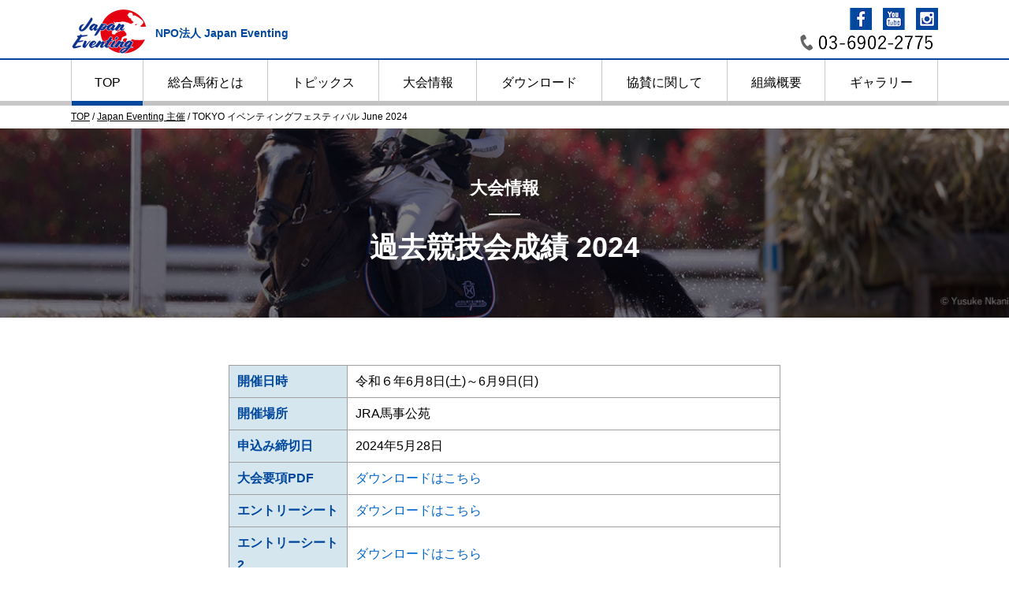

--- FILE ---
content_type: text/html; charset=UTF-8
request_url: https://japan-eventing.com/tournament/%E7%B7%8F%E5%90%88%E9%A6%AC%E8%A1%93%E3%83%9B%E3%83%BC%E3%82%B9%E3%83%88%E3%83%A9%E3%82%A4%E3%82%A2%E3%83%AB%E3%82%B7%E3%83%AA%E3%83%BC%E3%82%BA20246%E6%9C%88/
body_size: 8799
content:
<!DOCTYPE html>
<html dir="ltr" lang="ja"
	prefix="og: https://ogp.me/ns#" >
<head>
<!-- Google tag (gtag.js) -->
<script async src="https://www.googletagmanager.com/gtag/js?id=G-RN49ZVFEK9"></script>
<script>
  window.dataLayer = window.dataLayer || [];
  function gtag(){dataLayer.push(arguments);}
  gtag('js', new Date());

  gtag('config', 'G-RN49ZVFEK9');
</script>

<meta charset="UTF-8">
<meta http-equiv="X-UA-Compatible" content="IE=edge">
<meta name="google-site-verification" content="Wt0eC4qNM4RLQSazyb2HSUz2rN7DlOwQCCvlHgyJYFo" />


<style>
@-ms-viewport { width: device-width; } /* windows pc (IE) - DO NOT FIX */
@media screen and (max-width: 1100px) {
	@-ms-viewport { width: 1100px; } /* for windows tablet */}
@media screen and (max-width: 750px) {
	@-ms-viewport { width: 1100px; } /* for windows phone */}
</style>

<link rel="pingback" href="https://japan-eventing.com/wp/xmlrpc.php">
<link rel="stylesheet" href="https://japan-eventing.com/wp/wp-content/themes/customize_new/css/normalize.css">
<link rel="stylesheet" href="https://japan-eventing.com/wp/wp-content/themes/customize_new/css/common.css">
<link rel="stylesheet" href="https://japan-eventing.com/wp/wp-content/themes/customize_new/css/lib.css">
<link rel="stylesheet" href="https://japan-eventing.com/wp/wp-content/themes/customize_new/style.css">
	<link rel="stylesheet" href="https://japan-eventing.com/wp/wp-content/themes/customize_new/css/entry.css">


<script
  src="https://code.jquery.com/jquery-3.5.1.min.js"
  integrity="sha256-9/aliU8dGd2tb6OSsuzixeV4y/faTqgFtohetphbbj0="
  crossorigin="anonymous"></script>
<meta name="viewport" content="width=device-width,initial-scale=1">
<script>
$(function() {
	var pcView = 1100,
			spView = 750,
			view   = (navigator.userAgent.indexOf('iPhone') > 0 || navigator.userAgent.indexOf('iPod') > 0 || navigator.userAgent.indexOf('Android') > 0 && navigator.userAgent.indexOf('Mobile') > 0) ? spView : pcView;

	$('meta[name="viewport"]').remove();
	$('head')
	.prepend('<meta name="viewport" content="width=' + view + '">')
	.append('');
})
</script>


<script src="https://japan-eventing.com/wp/wp-content/themes/customize_new/scripts/jquery.matchHeight.js"></script>
<script src="https://japan-eventing.com/wp/wp-content/themes/customize_new/scripts/myscripts.js"></script>
<script src="https://japan-eventing.com/wp/wp-content/themes/customize_new/scripts/magnific-popup/jquery.magnific-popup.js"></script>
<link rel="stylesheet" href="https://japan-eventing.com/wp/wp-content/themes/customize_new/scripts/magnific-popup/magnific-popup.css">



		<!-- All in One SEO 4.4.0.1 - aioseo.com -->
		<title>#TOKYO イベンティングフェスティバル June 2024 | NPO法人 Japan Eventing</title>
		<meta name="description" content="RRC要項 RRC障害" />
		<meta name="robots" content="max-snippet:-1, max-image-preview:large, max-video-preview:-1" />
		<meta name="google-site-verification" content="Wt0eC4qNM4RLQSazyb2HSUz2rN7DlOwQCCvlHgyJYFo" />
		<link rel="canonical" href="https://japan-eventing.com/tournament/%e7%b7%8f%e5%90%88%e9%a6%ac%e8%a1%93%e3%83%9b%e3%83%bc%e3%82%b9%e3%83%88%e3%83%a9%e3%82%a4%e3%82%a2%e3%83%ab%e3%82%b7%e3%83%aa%e3%83%bc%e3%82%ba20246%e6%9c%88/" />
		<meta name="generator" content="All in One SEO (AIOSEO) 4.4.0.1" />
		<meta property="og:locale" content="ja_JP" />
		<meta property="og:site_name" content="NPO法人 Japan Eventing" />
		<meta property="og:type" content="article" />
		<meta property="og:title" content="#TOKYO イベンティングフェスティバル June 2024 | NPO法人 Japan Eventing" />
		<meta property="og:description" content="RRC要項 RRC障害" />
		<meta property="og:url" content="https://japan-eventing.com/tournament/%e7%b7%8f%e5%90%88%e9%a6%ac%e8%a1%93%e3%83%9b%e3%83%bc%e3%82%b9%e3%83%88%e3%83%a9%e3%82%a4%e3%82%a2%e3%83%ab%e3%82%b7%e3%83%aa%e3%83%bc%e3%82%ba20246%e6%9c%88/" />
		<meta property="og:image" content="https://japan-eventing.com/wp/wp-content/uploads/2021/05/OGP.png" />
		<meta property="og:image:secure_url" content="https://japan-eventing.com/wp/wp-content/uploads/2021/05/OGP.png" />
		<meta property="og:image:width" content="1600" />
		<meta property="og:image:height" content="840" />
		<meta property="article:published_time" content="2023-12-11T06:41:57+00:00" />
		<meta property="article:modified_time" content="2024-09-02T04:47:28+00:00" />
		<meta name="twitter:card" content="summary" />
		<meta name="twitter:title" content="#TOKYO イベンティングフェスティバル June 2024 | NPO法人 Japan Eventing" />
		<meta name="twitter:description" content="RRC要項 RRC障害" />
		<meta name="twitter:image" content="https://japan-eventing.com/wp/wp-content/uploads/2021/05/OGP.png" />
		<script type="application/ld+json" class="aioseo-schema">
			{"@context":"https:\/\/schema.org","@graph":[{"@type":"BreadcrumbList","@id":"https:\/\/japan-eventing.com\/tournament\/%e7%b7%8f%e5%90%88%e9%a6%ac%e8%a1%93%e3%83%9b%e3%83%bc%e3%82%b9%e3%83%88%e3%83%a9%e3%82%a4%e3%82%a2%e3%83%ab%e3%82%b7%e3%83%aa%e3%83%bc%e3%82%ba20246%e6%9c%88\/#breadcrumblist","itemListElement":[{"@type":"ListItem","@id":"https:\/\/japan-eventing.com\/#listItem","position":1,"item":{"@type":"WebPage","@id":"https:\/\/japan-eventing.com\/","name":"\u30db\u30fc\u30e0","description":"NPO\u6cd5\u4eba Japan Eventing \u306f\u3001\u7dcf\u5408\u99ac\u8853\u306e\u666e\u53ca\u3092\u76ee\u7684\u3068\u3057\u3066\u3001\u7af6 \u6280\u4f1a\u958b\u50ac\u30fb\u9078\u624b\u306e\u652f\u63f4\u306a\u3069\u306e\u6d3b\u52d5\u3092\u884c\u3063\u3066\u3044\u307e\u3059\u3002","url":"https:\/\/japan-eventing.com\/"},"nextItem":"https:\/\/japan-eventing.com\/tournament\/%e7%b7%8f%e5%90%88%e9%a6%ac%e8%a1%93%e3%83%9b%e3%83%bc%e3%82%b9%e3%83%88%e3%83%a9%e3%82%a4%e3%82%a2%e3%83%ab%e3%82%b7%e3%83%aa%e3%83%bc%e3%82%ba20246%e6%9c%88\/#listItem"},{"@type":"ListItem","@id":"https:\/\/japan-eventing.com\/tournament\/%e7%b7%8f%e5%90%88%e9%a6%ac%e8%a1%93%e3%83%9b%e3%83%bc%e3%82%b9%e3%83%88%e3%83%a9%e3%82%a4%e3%82%a2%e3%83%ab%e3%82%b7%e3%83%aa%e3%83%bc%e3%82%ba20246%e6%9c%88\/#listItem","position":2,"item":{"@type":"WebPage","@id":"https:\/\/japan-eventing.com\/tournament\/%e7%b7%8f%e5%90%88%e9%a6%ac%e8%a1%93%e3%83%9b%e3%83%bc%e3%82%b9%e3%83%88%e3%83%a9%e3%82%a4%e3%82%a2%e3%83%ab%e3%82%b7%e3%83%aa%e3%83%bc%e3%82%ba20246%e6%9c%88\/","name":"TOKYO \u30a4\u30d9\u30f3\u30c6\u30a3\u30f3\u30b0\u30d5\u30a7\u30b9\u30c6\u30a3\u30d0\u30eb June 2024","description":"RRC\u8981\u9805 RRC\u969c\u5bb3","url":"https:\/\/japan-eventing.com\/tournament\/%e7%b7%8f%e5%90%88%e9%a6%ac%e8%a1%93%e3%83%9b%e3%83%bc%e3%82%b9%e3%83%88%e3%83%a9%e3%82%a4%e3%82%a2%e3%83%ab%e3%82%b7%e3%83%aa%e3%83%bc%e3%82%ba20246%e6%9c%88\/"},"previousItem":"https:\/\/japan-eventing.com\/#listItem"}]},{"@type":"Organization","@id":"https:\/\/japan-eventing.com\/#organization","name":"\u30b8\u30e3\u30d1\u30f3\u30a4\u30d9\u30f3\u30c6\u30a3\u30f3\u30b0","url":"https:\/\/japan-eventing.com\/"},{"@type":"Person","@id":"https:\/\/japan-eventing.com\/author\/bn_admin\/#author","url":"https:\/\/japan-eventing.com\/author\/bn_admin\/","name":"bn_admin"},{"@type":"WebPage","@id":"https:\/\/japan-eventing.com\/tournament\/%e7%b7%8f%e5%90%88%e9%a6%ac%e8%a1%93%e3%83%9b%e3%83%bc%e3%82%b9%e3%83%88%e3%83%a9%e3%82%a4%e3%82%a2%e3%83%ab%e3%82%b7%e3%83%aa%e3%83%bc%e3%82%ba20246%e6%9c%88\/#webpage","url":"https:\/\/japan-eventing.com\/tournament\/%e7%b7%8f%e5%90%88%e9%a6%ac%e8%a1%93%e3%83%9b%e3%83%bc%e3%82%b9%e3%83%88%e3%83%a9%e3%82%a4%e3%82%a2%e3%83%ab%e3%82%b7%e3%83%aa%e3%83%bc%e3%82%ba20246%e6%9c%88\/","name":"#TOKYO \u30a4\u30d9\u30f3\u30c6\u30a3\u30f3\u30b0\u30d5\u30a7\u30b9\u30c6\u30a3\u30d0\u30eb June 2024 | NPO\u6cd5\u4eba Japan Eventing","description":"RRC\u8981\u9805 RRC\u969c\u5bb3","inLanguage":"ja","isPartOf":{"@id":"https:\/\/japan-eventing.com\/#website"},"breadcrumb":{"@id":"https:\/\/japan-eventing.com\/tournament\/%e7%b7%8f%e5%90%88%e9%a6%ac%e8%a1%93%e3%83%9b%e3%83%bc%e3%82%b9%e3%83%88%e3%83%a9%e3%82%a4%e3%82%a2%e3%83%ab%e3%82%b7%e3%83%aa%e3%83%bc%e3%82%ba20246%e6%9c%88\/#breadcrumblist"},"author":{"@id":"https:\/\/japan-eventing.com\/author\/bn_admin\/#author"},"creator":{"@id":"https:\/\/japan-eventing.com\/author\/bn_admin\/#author"},"datePublished":"2023-12-11T06:41:57+09:00","dateModified":"2024-09-02T04:47:28+09:00"},{"@type":"WebSite","@id":"https:\/\/japan-eventing.com\/#website","url":"https:\/\/japan-eventing.com\/","name":"NPO\u6cd5\u4eba Japan Eventing","description":"NPO\u6cd5\u4eba Japan Eventing \u306f\u3001\u7dcf\u5408\u99ac\u8853\u306e\u666e\u53ca\u3092\u76ee\u7684\u3068\u3057\u3066\u3001\u7af6 \u6280\u4f1a\u958b\u50ac\u30fb\u9078\u624b\u306e\u652f\u63f4\u306a\u3069\u306e\u6d3b\u52d5\u3092\u884c\u3063\u3066\u3044\u307e\u3059","inLanguage":"ja","publisher":{"@id":"https:\/\/japan-eventing.com\/#organization"}}]}
		</script>
		<!-- All in One SEO -->

<link rel='dns-prefetch' href='//s.w.org' />
		<script type="text/javascript">
			window._wpemojiSettings = {"baseUrl":"https:\/\/s.w.org\/images\/core\/emoji\/13.0.1\/72x72\/","ext":".png","svgUrl":"https:\/\/s.w.org\/images\/core\/emoji\/13.0.1\/svg\/","svgExt":".svg","source":{"concatemoji":"https:\/\/japan-eventing.com\/wp\/wp-includes\/js\/wp-emoji-release.min.js?ver=5.7.14"}};
			!function(e,a,t){var n,r,o,i=a.createElement("canvas"),p=i.getContext&&i.getContext("2d");function s(e,t){var a=String.fromCharCode;p.clearRect(0,0,i.width,i.height),p.fillText(a.apply(this,e),0,0);e=i.toDataURL();return p.clearRect(0,0,i.width,i.height),p.fillText(a.apply(this,t),0,0),e===i.toDataURL()}function c(e){var t=a.createElement("script");t.src=e,t.defer=t.type="text/javascript",a.getElementsByTagName("head")[0].appendChild(t)}for(o=Array("flag","emoji"),t.supports={everything:!0,everythingExceptFlag:!0},r=0;r<o.length;r++)t.supports[o[r]]=function(e){if(!p||!p.fillText)return!1;switch(p.textBaseline="top",p.font="600 32px Arial",e){case"flag":return s([127987,65039,8205,9895,65039],[127987,65039,8203,9895,65039])?!1:!s([55356,56826,55356,56819],[55356,56826,8203,55356,56819])&&!s([55356,57332,56128,56423,56128,56418,56128,56421,56128,56430,56128,56423,56128,56447],[55356,57332,8203,56128,56423,8203,56128,56418,8203,56128,56421,8203,56128,56430,8203,56128,56423,8203,56128,56447]);case"emoji":return!s([55357,56424,8205,55356,57212],[55357,56424,8203,55356,57212])}return!1}(o[r]),t.supports.everything=t.supports.everything&&t.supports[o[r]],"flag"!==o[r]&&(t.supports.everythingExceptFlag=t.supports.everythingExceptFlag&&t.supports[o[r]]);t.supports.everythingExceptFlag=t.supports.everythingExceptFlag&&!t.supports.flag,t.DOMReady=!1,t.readyCallback=function(){t.DOMReady=!0},t.supports.everything||(n=function(){t.readyCallback()},a.addEventListener?(a.addEventListener("DOMContentLoaded",n,!1),e.addEventListener("load",n,!1)):(e.attachEvent("onload",n),a.attachEvent("onreadystatechange",function(){"complete"===a.readyState&&t.readyCallback()})),(n=t.source||{}).concatemoji?c(n.concatemoji):n.wpemoji&&n.twemoji&&(c(n.twemoji),c(n.wpemoji)))}(window,document,window._wpemojiSettings);
		</script>
		<style type="text/css">
img.wp-smiley,
img.emoji {
	display: inline !important;
	border: none !important;
	box-shadow: none !important;
	height: 1em !important;
	width: 1em !important;
	margin: 0 .07em !important;
	vertical-align: -0.1em !important;
	background: none !important;
	padding: 0 !important;
}
</style>
	<link rel='stylesheet' id='sbi_styles-css'  href='https://japan-eventing.com/wp/wp-content/plugins/instagram-feed/css/sbi-styles.min.css?ver=6.1.5' type='text/css' media='all' />
<link rel='stylesheet' id='wp-block-library-css'  href='https://japan-eventing.com/wp/wp-includes/css/dist/block-library/style.min.css?ver=5.7.14' type='text/css' media='all' />
<link rel="https://api.w.org/" href="https://japan-eventing.com/wp-json/" /><link rel="EditURI" type="application/rsd+xml" title="RSD" href="https://japan-eventing.com/wp/xmlrpc.php?rsd" />
<link rel="wlwmanifest" type="application/wlwmanifest+xml" href="https://japan-eventing.com/wp/wp-includes/wlwmanifest.xml" /> 
<meta name="generator" content="WordPress 5.7.14" />
<link rel='shortlink' href='https://japan-eventing.com/?p=3087' />
<link rel="alternate" type="application/json+oembed" href="https://japan-eventing.com/wp-json/oembed/1.0/embed?url=https%3A%2F%2Fjapan-eventing.com%2Ftournament%2F%25e7%25b7%258f%25e5%2590%2588%25e9%25a6%25ac%25e8%25a1%2593%25e3%2583%259b%25e3%2583%25bc%25e3%2582%25b9%25e3%2583%2588%25e3%2583%25a9%25e3%2582%25a4%25e3%2582%25a2%25e3%2583%25ab%25e3%2582%25b7%25e3%2583%25aa%25e3%2583%25bc%25e3%2582%25ba20246%25e6%259c%2588%2F" />
<link rel="alternate" type="text/xml+oembed" href="https://japan-eventing.com/wp-json/oembed/1.0/embed?url=https%3A%2F%2Fjapan-eventing.com%2Ftournament%2F%25e7%25b7%258f%25e5%2590%2588%25e9%25a6%25ac%25e8%25a1%2593%25e3%2583%259b%25e3%2583%25bc%25e3%2582%25b9%25e3%2583%2588%25e3%2583%25a9%25e3%2582%25a4%25e3%2582%25a2%25e3%2583%25ab%25e3%2582%25b7%25e3%2583%25aa%25e3%2583%25bc%25e3%2582%25ba20246%25e6%259c%2588%2F&#038;format=xml" />
<link rel="icon" href="https://japan-eventing.com/wp/wp-content/uploads/2017/09/cropped-h_logo_01_pc-e1504832516543-32x32.png" sizes="32x32" />
<link rel="icon" href="https://japan-eventing.com/wp/wp-content/uploads/2017/09/cropped-h_logo_01_pc-e1504832516543-192x192.png" sizes="192x192" />
<link rel="apple-touch-icon" href="https://japan-eventing.com/wp/wp-content/uploads/2017/09/cropped-h_logo_01_pc-e1504832516543-180x180.png" />
<meta name="msapplication-TileImage" content="https://japan-eventing.com/wp/wp-content/uploads/2017/09/cropped-h_logo_01_pc-e1504832516543-270x270.png" />

</head>

<body class="tournament-template-default single single-tournament postid-3087">

	<div id="fb-root"></div>
	<script>(function(d, s, id) {
		var js, fjs = d.getElementsByTagName(s)[0];
		if (d.getElementById(id)) return;
		js = d.createElement(s); js.id = id;
		js.src = "//connect.facebook.net/ja_JP/sdk.js#xfbml=1&version=v2.10&appId=1920880001460965";
		fjs.parentNode.insertBefore(js, fjs);
	}(document, 'script', 'facebook-jssdk'));</script>

	<div id="wrapper">
		<div class="layer"></div>

		<header id="header">
			<div id="header-content" class="content-width">
				<div class="clearfix">
										<div id="site-title" class="left img-box">
					<a href="https://japan-eventing.com" rel="home">
						<span class="logo_bl">
							<img class="switch" src="https://japan-eventing.com/wp/wp-content/themes/customize_new/images/common/logo.png" alt="NPO法人 Japan Eventing">
						</span>
						<span class="logo_wh">
							<img src="https://japan-eventing.com/wp/wp-content/themes/customize_new/images/common/logo.png" alt="NPO法人 Japan Eventing">
						</span>
					</a>
					<span class="logo_desc">NPO法人 Japan Eventing</span>
					</div>
					<div id="menu-btn" class="img-box right">
						<div class="btn-inner"><span></span><span></span><span></span></div>
					</div>
					<div id="nav-right" class="right tar">
						<ul class="icon-box floatlist img-box">
							<li><a href="https://www.facebook.com/japan.eventing/"><img src="https://japan-eventing.com/wp/wp-content/themes/customize_new/images/common/ico_facebook_01.png" alt="Facebook"></a></li>
							<li><a href="https://www.youtube.com/channel/UCFbgGqBmYYmQUx7cSnCwrDw"><img src="https://japan-eventing.com/wp/wp-content/themes/customize_new/images/common/ico_youtube_01.png" alt="YouTube"></a></li>
							<li><a href="https://www.instagram.com/japan.eventing/"><img src="https://japan-eventing.com/wp/wp-content/themes/customize_new/images/common/ico_instagram_01.png" alt="Instagram"></a></li>
						</ul>
						<div style="margin-top: 5px;" class="tel-box">
															<img src="https://japan-eventing.com/wp/wp-content/themes/customize_new/images/tel_h.png" alt="" class="pc" style="width: 153px;">
														</div>
					</div>
				</div><!-- #header-content -->
			</div><!-- #masthead -->
		</header>

		<div id="sp-menu">
			<div class="content-width">
				<ul class="main-menu">
					<li class="color-eventing">
						<div class="inner main-menu-ttl fc-eventing">総合馬術とは</div>
						<ul class="sub-menu">
							<li><a class="fc-eventing" href="https://japan-eventing.com/about_eventing/"><span>総合馬術とは</span></a></li>
							<li><a class="fc-eventing" href="https://japan-eventing.com/eventing_history"><span>総合馬術の歴史</span></a></li>
						</ul>
					</li>
					<li class="color-topics">
						<div class="inner main-menu-ttl fc-topics">トピックス</div>
						<ul class="sub-menu">
							<li><a class="fc-topics" href="https://japan-eventing.com/abroad_result/"><span>海外選手成績</span></a></li>
							<li><a class="fc-topics" href="https://japan-eventing.com/interview/"><span>選手インタビュー</span></a></li>
							<li><a class="fc-topics" href="https://japan-eventing.com/abroad_message/"><span>海外招聘役員メッセージ</span></a></li>
						</ul>
					</li>
					<li class="color-tournament">
						<div class="inner main-menu-ttl fc-tournament">大会情報</div>
						<ul class="sub-menu">
							<li><a class="fc-tournament" href="https://japan-eventing.com/tournament/"><span>大会スケジュール</span></a></li>
							<li>
								<!-- <div class="sub-menu-ttl fc-tournament">過去競技会成績</div> -->
								<a class="fc-tournament" href="https://japan-eventing.com/tournament_past/"><span>過去競技会成績</span></a>
								<!-- <ul>
									<li><a class="fc-tournament" href="https://japan-eventing.com/tournament_info/2019-2020/"><span>2019-2020</span></a></li>
									<li><a class="fc-tournament" href="https://japan-eventing.com/tournament_info/2018-2019/"><span>2018-2019</span></a></li>
									<li><a class="fc-tournament" href="https://japan-eventing.com/tournament_info/2017-2018/"><span>2017-2018</span></a></li>
									<li><a class="fc-tournament" href="https://japan-eventing.com/tournament_info/2016-2017/"><span>2016-2017</span></a></li>
									<li><a class="fc-tournament" href="https://japan-eventing.com/tournament_info/2015-2016/"><span>2015-2016</span></a></li>
									<li><a class="fc-tournament" href="https://japan-eventing.com/tournament_info/2014-2015/"><span>2014-2015</span></a></li>
									<li><a class="fc-tournament" href="https://japan-eventing.com/tournament_info/2013-2014/"><span>2013-2014</span></a></li>
								</ul> -->
							</li>
							<li><a class="fc-tournament" href="https://japan-eventing.com/ranking/"><span>ランキング</span></a></li>
						</ul>
					</li>
					<li class="color-document"><a class="main-menu-ttl fc-document" href="https://japan-eventing.com/document/">ダウンロード</a></li>
					<li class="color-sponsorship">
						<div class="inner main-menu-ttl fc-sponsorship">協賛に関して</div>
						<ul class="sub-menu">
							<li><a class="fc-sponsorship" href="https://japan-eventing.com/sponsorship_info/"><span>協賛のご案内</span></a></li>
							<li><a class="fc-sponsorship" href="https://japan-eventing.com/sponsorship/"><span>スポンサー</span></a></li>
						</ul>
					</li>
					<li class="color-about">
						<div class="inner main-menu-ttl fc-about">私たちについて</div>
						<ul class="sub-menu">
							<li><a class="fc-about" href="https://japan-eventing.com/organization/"><span>組織概要</span></a></li>
							<li><a class="fc-about" href="https://japan-eventing.com/message/"><span>ご挨拶</span></a></li>
                            <li><a class="fc-about" href="https://japan-eventing.com/report/"><span>業務・財務に関する資料</span></a></li>
						</ul>
					</li>
					<li class="color-gallery">
						<div class="inner main-menu-ttl fc-gallery">ギャラリー</div>
						<ul class="sub-menu">
							<li><a class="fc-gallery" href="https://japan-eventing.com/photos/"><span>写真</span></a></li>
							<li><a class="fc-gallery" href="https://japan-eventing.com/movie/"><span>動画</span></a></li>
						</ul>
					</li>
					<li class="color-information"><a class="main-menu-ttl fc-information" href="https://japan-eventing.com/information/">インフォメーション</a></li>
					<li class="color-information"><a class="main-menu-ttl fc-information" href="https://japan-eventing.com/privacy/">プライバシーポリシー</a></li>
					<li class="color-information"><a class="main-menu-ttl fc-information" href="https://japan-eventing.com/contact/">お問合せ</a></li>
				</ul>

				<ul class="bnr-menu floatlist">
					<li class="bnr-form"><a href="https://japan-eventing.com/contact/"><span class="txt">お問合せフォーム</span></a></li>
					<li class="bnr-tel">
						<a href="tel:03-6902-2775" style="padding-top: 0;">
						<img src="https://japan-eventing.com/wp/wp-content/themes/customize_new/images/tel_f.png" alt="" class="pc">
						<img src="https://japan-eventing.com/wp/wp-content/themes/customize_new/images/tel_f_sp.png" alt="" class="sp">
						</a>
					</li>
				</ul>
			</div>
		</div>

		<nav id="gnav">
			<div class="content-width">
				<ul class="tablelist">
					<li class="color-top"><a class="main-menu-btn" href="https://japan-eventing.com">TOP</a></li>
					<li class="color-eventing">
						<div class="inner main-menu-btn">総合馬術とは</div>
						<div class="sub-menu">
							<ul class="content-width">
								<li><a class="fc-eventing" href="https://japan-eventing.com/about_eventing/"><span>総合馬術とは</span></a></li>
								<li><a class="fc-eventing" href="https://japan-eventing.com/eventing_history"><span>総合馬術の歴史</span></a></li>
							</ul>
						</div>
					</li>
					<li class="color-topics">
						<div class="inner main-menu-btn">トピックス</div>
						<div class="sub-menu">
							<ul class="content-width">
								<li><a class="fc-topics" href="https://japan-eventing.com/abroad_result/"><span>海外選手成績</span></a></li>
								<li><a class="fc-topics" href="https://japan-eventing.com/interview/"><span>選手インタビュー</span></a></li>
								<li><a class="fc-topics" href="https://japan-eventing.com/abroad_message/"><span>海外招聘役員メッセージ</span></a></li>
							</ul>
						</div>
					</li>
					<li class="color-tournament">
						<div class="inner main-menu-btn">大会情報</div>
						<div class="sub-menu">
							<ul class="content-width">
								<li><a class="fc-tournament" href="https://japan-eventing.com/tournament/"><span>大会スケジュール</span></a></li>
								<li><a class="fc-tournament" href="https://japan-eventing.com/ranking/"><span>ランキング</span></a></li>
								<li><a class="fc-tournament" href="https://japan-eventing.com/tournament_past/"><span><span>過去競技会成績</span></span></a></li>
															</ul>
													</div>
					</li>
					<li class="color-document"><a class="main-menu-btn" href="https://japan-eventing.com/document/">ダウンロード</a></li>
					<li class="color-sponsorship">
						<div class="inner main-menu-btn">協賛に関して</div>
						<div class="sub-menu">
							<ul class="content-width">
								<li><a class="fc-sponsorship" href="https://japan-eventing.com/sponsorship_info/"><span>協賛のご案内</span></a></li>
								<li><a class="fc-sponsorship" href="https://japan-eventing.com/sponsorship/"><span>スポンサー</span></a></li>
							</ul>
						</div>
					</li>
					<li class="color-about">
						<div class="inner main-menu-btn">組織概要</div>
						<div class="sub-menu">
							<ul class="content-width">
								<li><a class="fc-about" href="https://japan-eventing.com/organization/"><span>組織概要</span></a></li>
								<li><a class="fc-about" href="https://japan-eventing.com/message/"><span>ご挨拶</span></a></li>
                                <li><a class="fc-about" href="https://japan-eventing.com/report/"><span>業務・財務に関する資料</span></a></li>
							</ul>
						</div>
					</li>
					<li class="color-gallery">
						<div class="inner main-menu-btn">ギャラリー</div>
						<div class="sub-menu">
							<ul class="content-width">
								<li><a class="fc-gallery" href="https://japan-eventing.com/photos/"><span>写真</span></a></li>
								<li><a class="fc-gallery" href="https://japan-eventing.com/movie/"><span>動画</span></a></li>
							</ul>
						</div>
					</li>
				</ul>
			</div>
		</nav><!-- #gnav -->
		<script>
			jQuery(document).ready(function($){
				var index;
				var bgColorArr = ['#002d46', '#325032', '#875541', '#cd8714', '#d76e7d', '#784b78', '#466487', '#468c78'];
				// var bgTricoColorArr = ['#002d46', '#d76e7d', '#002d46', '#d76e7d', '#d76e7d', '#002d46', '#d76e7d', '#002d46'];

				$('#gnav .tablelist > li').hover(
					function(){
						index = $('#gnav .tablelist > li').index(this);
						// $(this).find('.main-menu-btn').stop().animate('backgroundColor', bgTricoColorArr[index], 200);
						// $(this).find('.main-menu-btn').stop().css('backgroundColor', bgTricoColorArr[index]);
						// $(this).find('.main-menu-btn').stop().css('color', '#fff');
						$(this).find('.sub-menu').stop().fadeIn(200);
					},
					function(){
						// $(this).find('.main-menu-btn').stop().animate('backgroundColor', '#fff', 200);
						// $(this).find('.main-menu-btn').stop().css('backgroundColor', '#fff');
						// $(this).find('.main-menu-btn').stop().css('color', '#000');
						$(this).find('.sub-menu').stop().fadeOut(200);
					}
				);
			});
		</script>


		<div id="main" class="clearfix clear">


			<div class="breadcrumbs">
	<div class="content-width">
		<!-- Breadcrumb NavXT 6.6.0 -->
<span property="itemListElement" typeof="ListItem"><a property="item" typeof="WebPage" title="Go to NPO法人 Japan Eventing." href="https://japan-eventing.com" class="home"><span property="name">TOP</span></a><meta property="position" content="1"></span> / <span property="itemListElement" typeof="ListItem"><a property="item" typeof="WebPage" title="Go to the Japan Eventing 主催 大会種別 archives." href="https://japan-eventing.com/tournament/tournament_type/horse_trial/" class="taxonomy tournament_type"><span property="name">Japan Eventing 主催</span></a><meta property="position" content="2"></span> / <span property="itemListElement" typeof="ListItem"><span property="name">TOKYO イベンティングフェスティバル June 2024</span><meta property="position" content="3"></span>	</div>
</div><!-- #breadcrumbs -->

<div id="container" class="cat-2024">

	<div id="page-ttl-wrap">
		<div class="bg-black">
			<div class="content-width">
				<div class="ttl-box">
					<h3 class="parent-ttl">大会情報</h3>
					<h2 class="page-ttl">
												過去競技会成績 2024					</h2>
				</div>
			</div>
		</div>
	</div>

	<div id="content">
		<div class="content-width">

			
				<article id="post-3087" class="post-3087 tournament type-tournament status-publish hentry tournament_type-horse_trial tournament_info-26">
					
					<div class="entry-content">
						<table class="entry-table">
															<tr>
									<th>開催日時</th>
									<td>令和６年6月8日(土)～6月9日(日)</td>
								</tr>
																						<tr>
									<th>開催場所</th>
									<td>JRA馬事公苑</td>
								</tr>
																													<tr>
									<th>申込み締切日</th>
									<td>2024年5月28日</td>
								</tr>
																						<tr>
									<th>大会要項PDF</th>
									<td><a class="tournament_pdf" href="https://japan-eventing.com/wp/wp-content/uploads/2023/12/TokyoEventingFestival実施要項2024June.docx　-2.pdf" target="_blank">ダウンロードはこちら</a></td>
								</tr>
																						<tr>
									<th>エントリーシート</th>
									<td><a class="tournament_pdf2" href="https://japan-eventing.com/wp/wp-content/uploads/2023/12/TOKYO-EF-JUNE2024申込書.xlsx" target="_blank">ダウンロードはこちら</a></td>
								</tr>
																						<tr>
									<th>エントリーシート2</th>
									<td><a class="tournament_pdf3" href="https://japan-eventing.com/wp/wp-content/uploads/2023/12/R6参加者用申込用紙-1.xlsx" target="_blank">ダウンロードはこちら</a></td>
								</tr>
																				</table>

											</div>

				</article>

			
		</div>
	</div><!-- #content -->

	<div class="tac"><a class="txt-btn" href="https://japan-eventing.com/tournament_info/2024/">過去競技会成績 2024 一覧に戻る</a></div>
</div><!-- #container -->

</div><!-- #main -->
<footer id="footer">
<div id="footer-content" align="center" class="half">
<a href="https://www.uma-crane.com/" target="_blank"><img src="https://japan-eventing.com/wp/wp-content/themes/customize_new/images/bnr/bnr-2.jpg" alt="クレイン"></a>
</div>

<div class="container__bnr">
<a href="https://www.northern-horsepark.jp/" target="_blank"><img src="https://japan-eventing.com/wp/wp-content/themes/customize_new/images/bnr/bnr-1.jpg" alt="" ></a>
<!--<a href="http://www.oguragumi.jp/" target="_blank"><img src="https://japan-eventing.com/wp/wp-content/themes/customize_new/images/bnr/bnr-ogura.jpg" alt="小椋組"></a>-->
<a href="http://www.oguragumi.jp/" target="_blank"><img src="https://japan-eventing.com/wp/wp-content/uploads/2025/09/ogr_logo.png" alt="小椋組"></a>
<a href="http://www.nihon-u.ac.jp/" target="_blank"><img src="https://japan-eventing.com/wp/wp-content/themes/customize_new/images/bnr/bnr-4.jpg" alt="スポーツ日大"></a>
</div>

<div class="container__bnr">
<a href="http://alsyscorporation.co.jp" target="_blank"><img style="margin-right:0px;" src="https://japan-eventing.com/wp/wp-content/themes/customize_new/images/bnr/bnr-13.jpg" alt="ALSYS"></a>
<a href="https://www.kansei-pipe.co.jp/" target="_blank"><img src="https://japan-eventing.com/wp/wp-content/themes/customize_new/images/bnr/bnr-3.jpg" alt="管清工業"></a>
<a href="http://www.digirect.co.jp/" target="_blank"><img src="https://japan-eventing.com/wp/wp-content/themes/customize_new/images/bnr/bnr-digirect.jpg" alt="digirect"></a>
<img src="https://japan-eventing.com/wp/wp-content/themes/customize_new/images/bnr/bnr-departures.jpg" alt="DEPARTURES株式会社">
<a href="https://tobaren.jp/" target="_blank"><img src="https://japan-eventing.com/wp/wp-content/themes/customize_new/images/bnr/bnr-baren.jpg" alt="一般社団法人東京都馬術連盟"></a>
<img src="https://japan-eventing.com/wp/wp-content/themes/customize_new/images/bnr/bnr-5.jpg" alt="日本大学校友会">
<a href="http://www.nurfc.net/" target="_blank"><img src="https://japan-eventing.com/wp/wp-content/themes/customize_new/images/bnr/bnr-6.jpg" alt="日本大学ラグビー"></a>
<a href="http://www.h-top1.com/" target="_blank"><img src="https://japan-eventing.com/wp/wp-content/themes/customize_new/images/bnr/bnr-7.jpg" alt="クラウンスター"></a>
</div>

<div class="container__bnr">
<a href="http://www.choei-s.co.jp/" target="_blank"><img src="https://japan-eventing.com/wp/wp-content/themes/customize_new/images/bnr/bnr-8.jpg" alt="長永スポーツ"></a>
<a href="http://www.mabuchi-net.co.jp/" target="_blank"><img src="https://japan-eventing.com/wp/wp-content/themes/customize_new/images/bnr/bnr-10.jpg" alt="馬淵商事"></a>
<a href="http://www.hachioji-rc.co.jp/" target="_blank"><img src="https://japan-eventing.com/wp/wp-content/themes/customize_new/images/bnr/bnr-12.jpg" alt="八王子乗馬倶楽部"></a>
<!-- <a href="http://www.h-top1.com/" target="_blank"><img src="https://japan-eventing.com/wp/wp-content/themes/customize_new/images/bnr/bnr-9.jpg" alt="HORSY"></a> -->
<!--<a href="http://corp.mizuno.com/jp/" target="_blank"><img style="margin-right:5px;margin-left:10px;" src="https://japan-eventing.com/wp/wp-content/uploads/2018/05/d02d4f26fced40ae0733fa73659f048a.jpg" alt="ミズノ"></a>-->
</div>

<div class="container__bnr">
<a href="https://www.nosan.co.jp/" target="_blank"><img src="https://japan-eventing.com/wp/wp-content/themes/customize_new/images/bnr/bnr-14.jpg" alt="nosan"></a>
<!-- <a href="http://lavenham.jp/" target="_blank"><img src="https://japan-eventing.com/wp/wp-content/themes/customize_new/images/bnr/bnr-15.jpg" alt="LAVENHAM"></a> -->
<img src="https://japan-eventing.com/wp/wp-content/themes/customize_new/images/bnr/bnr-16.jpg" alt="平澤商店">
<a href="https://avalon-hf.com/" target="_blank"><img src="https://japan-eventing.com/wp/wp-content/themes/customize_new/images/bnr/bnr-avalon.jpg" width="300px" alt="AVALON HILLSIDE FARM"></a>
</div>

<div class="container__bnr">
<a href="http://corp.mizuno.com/jp/" target="_blank"><img src="https://japan-eventing.com/wp/wp-content/themes/customize_new/images/bnr/bnr-17.jpg" alt="ミズノ"></a>
<img src="https://japan-eventing.com/wp/wp-content/themes/customize_new/images/bnr/bnr-tachi.jpg" alt="舘ひろし">
<!--<a href="http://www.yuhoniitaka.co.jp/" target="_blank"><img src="https://japan-eventing.com/wp/wp-content/themes/customize_new/images/bnr/bnr-yuho.jpg" alt="株式会社ユーホーニイタカ"></a>-->
<a href="https://miccheal.co.jp/" target="_blank"><img src="https://japan-eventing.com/wp/wp-content/uploads/2025/05/bnr_micheal.jpg" alt="ミッケル化学株式会社"></a>
<a href="https://matsukaze-horse.com/" target="_blank"><img src="https://japan-eventing.com/wp/wp-content/themes/customize_new/images/bnr/bnr-19.jpg" alt="松風馬事センター"></a>
<img style="margin-right:0px;margin-left:0px;" src="https://japan-eventing.com/wp/wp-content/themes/customize_new/images/bnr/bnr-20.jpg" alt="湘南馬事センター"></a>
<a href="http://www.nu-equestrian.com/" target="_blank"><img src="https://japan-eventing.com/wp/wp-content/themes/customize_new/images/bnr/bnr-21.jpg" alt="日本大学保健体育"></a>
<!-- <a href="http://horse.helena-international.jp/" target="_blank"><img src="https://japan-eventing.com/wp/wp-content/themes/customize_new/images/bnr/bnr-18.jpg" alt="ヘレナ国際乗馬クラブ"></a> -->
</div>

<div class="container__bnr">
<img src="https://japan-eventing.com/wp/wp-content/themes/customize_new/images/bnr/bnr-22.jpg" alt="ファーリアーズ">
<a href="https://www.uma-crane.com/map-takasaki-course/"><img src="https://japan-eventing.com/wp/wp-content/themes/customize_new/images/bnr/bnr-23.jpg" alt="TRC乗馬クラブ高崎"></a>
<a href="http://www.horsegear.co.jp/" target="_blank"><img src="https://japan-eventing.com/wp/wp-content/themes/customize_new/images/bnr/bnr-24.jpg" alt="ホースギア"></a>
<a href="http://piaffer.net/" target="_blank"><img src="https://japan-eventing.com/wp/wp-content/themes/customize_new/images/bnr/bnr-25.jpg" alt="ピアッフェ"></a>
<a href="http://www.ruhm.co.jp/" target="_blank"><img src="https://japan-eventing.com/wp/wp-content/themes/customize_new/images/bnr/bnr-26.jpg" alt="RUHM"></a>
<a href="https://www.brains-network.com/" target="_blank"><img src="https://japan-eventing.com/wp/wp-content/themes/customize_new/images/bnr/bnr-27.jpg" alt="ブレインズ"></a>
<img src="https://japan-eventing.com/wp/wp-content/themes/customize_new/images/bnr/bnr-28.jpg" alt="DORON">
<a href="http://www.triple-tcs.co.jp/" target="_blank"><img src="https://japan-eventing.com/wp/wp-content/themes/customize_new/images/bnr/bnr-triple.jpg" alt="トリプル"></a>
<a href="https://www.iwakiya.net/" target="_blank"><img src="https://japan-eventing.com/wp/wp-content/themes/customize_new/images/bnr/bnr-11.jpg" alt="IWAKIYA"></a>
</div>


<div class="container__bnr">
<a href="https://kunugida2014.wixsite.com/fiart"><img src="https://japan-eventing.com/wp/wp-content/themes/customize_new/images/bnr/bnr-35.jpg" alt="フィアート"></a>
<a href="http://www.jucola.jp/"><img src="https://japan-eventing.com/wp/wp-content/themes/customize_new/images/bnr/bnr-34.jpg" alt="ジャコラ"></a>
<a href="https://www.hirasawarg.com/"><img src="https://japan-eventing.com/wp/wp-content/themes/customize_new/images/bnr/bnr-36.jpg" alt="平沢ライディングガーデン"></a>
<a href="http://www.tokyo-taiyo.co.jp/"><img src="https://japan-eventing.com/wp/wp-content/themes/customize_new/images/bnr/bnr-32.jpg" alt="東京太陽株式会社"></a>
<a href="http://www.genkikai.org/"><img src="https://japan-eventing.com/wp/wp-content/themes/customize_new/images/bnr/bnr-33.jpg" alt="丸政"></a>
</div>

<div class="container__bnr">
<img src="https://japan-eventing.com/wp/wp-content/themes/customize_new/images/bnr/bnr-31.jpg" alt="芝浦工業">
<a href="http://www.1049.cc/web/bigoneathlete/" target="_blank"><img src="https://japan-eventing.com/wp/wp-content/themes/customize_new/images/bnr/bnr-30.jpg" alt="big-one-athlete"></a>
<a href="http://www.itami-hifuka.com/" target="_blank"><img src="https://japan-eventing.com/wp/wp-content/themes/customize_new/images/bnr/bnr-itami.jpg" alt="伊丹皮膚科"></a>
<img src="https://japan-eventing.com/wp/wp-content/themes/customize_new/images/bnr/bnr-ayusawa.jpg" alt="ホースシューイングアユサワ">
<img src="https://japan-eventing.com/wp/wp-content/themes/customize_new/images/bnr/bnr-29.jpg" alt="A.スギヤマ">
</div>

<style>
	.container__bnr {
		text-align: center;
		line-height: 1;
	}
	.container__bnr a {
		display: inline-block;
		line-height: 0;
	}
	.container__bnr img {
		margin: 3px !important;
	}
</style>

</ul>

		<nav id="footer-menu" class="tac">
			<div class="content-width">
				<ul class="bnr-menu floatlist">
					<li class="bnr-form"><a href="https://japan-eventing.com/contact/"><span class="txt">お問合せフォーム</span></a></li>
					<li class="bnr-tel">
						<a href="tel:03-6902-2775" style="padding-top: 0;">
						<img src="https://japan-eventing.com/wp/wp-content/themes/customize_new/images/tel_f.png" alt="" class="pc">
						<img src="https://japan-eventing.com/wp/wp-content/themes/customize_new/images/tel_f_sp.png" alt="" class="sp">
						</a>
					</li>
				</ul>
				<ul class="txt-menu floatlist">
					<li><a href="https://japan-eventing.com/privacy/">プライバシーポリシー</a></li>
					<li><a href="https://japan-eventing.com/sitemap/">サイトマップ</a></li>
					<li>&copy;JAPAN EVENTNG.co</li>
				</ul>
			</div>
		</nav>

	</div><!-- #footer-content -->
</footer>

<a href="#top" id="pagetop-btn"><span></span></a>

</div><!-- #wrapper -->

<!-- Instagram Feed JS -->
<script type="text/javascript">
var sbiajaxurl = "https://japan-eventing.com/wp/wp-admin/admin-ajax.php";
</script>
<script type='text/javascript' src='https://japan-eventing.com/wp/wp-includes/js/wp-embed.min.js?ver=5.7.14' id='wp-embed-js'></script>



<script>
  (function(i,s,o,g,r,a,m){i['GoogleAnalyticsObject']=r;i[r]=i[r]||function(){
  (i[r].q=i[r].q||[]).push(arguments)},i[r].l=1*new Date();a=s.createElement(o),
  m=s.getElementsByTagName(o)[0];a.async=1;a.src=g;m.parentNode.insertBefore(a,m)
  })(window,document,'script','https://www.google-analytics.com/analytics.js','ga');

  ga('create', 'UA-103837265-1', 'auto');
  ga('send', 'pageview');

</script>
<!-- Global Site Tag (gtag.js) - Google Analytics -->
<script async src="https://www.googletagmanager.com/gtag/js?id=UA-105816202-1"></script>
<script>
  window.dataLayer = window.dataLayer || [];
  function gtag(){dataLayer.push(arguments)};
  gtag('js', new Date());

  gtag('config', 'UA-105816202-1');
</script>

<!--[if lt IE 9]>
	<script src="https://japan-eventing.com/wp/wp-content/themes/customize_new/scripts/textshadow.js"></script>
	<script src="https://japan-eventing.com/wp/wp-content/themes/customize_new/scripts/rem.min.js"></script>
<![endif]-->

</body>
</html>


--- FILE ---
content_type: text/css
request_url: https://japan-eventing.com/wp/wp-content/themes/customize_new/css/common.css
body_size: 2025
content:
@charset "utf-8";

/* = Bugfix For Android
-------------------------------------------------------------- */
* {
	background: transparent url("[data-uri]") no-repeat left top;
	max-height: 999999px;
}

/* = Fonts
-------------------------------------------------------------- */
@font-face {
	font-family: 'Noto Sans Japanese';
	font-style: normal;
	font-weight: 100;
	src: url('../font/NotoSansCJKjp-Thin.eot'); /* IE9 Compat Modes */
	src: url('../font/NotoSansCJKjp-Thin.eot?#iefix') format('embedded-opentype'), /* IE6-IE8 */
	url('../font/NotoSansCJKjp-Thin.woff') format('woff'), /* Modern Browsers */
	url('../font/NotoSansCJKjp-Thin.ttf') format('truetype'); /* Safari, Android, iOS */
}
@font-face {
	font-family: 'Noto Sans Japanese';
	font-style: normal;
	font-weight: 200;
	src: url('../font/NotoSansCJKjp-Light.eot');
	src: url('../font/NotoSansCJKjp-Light.eot?#iefix') format('embedded-opentype'),
	url('../font/NotoSansCJKjp-Light.woff') format('woff'),
	url('../font/NotoSansCJKjp-Light.ttf') format('truetype');
}
@font-face {
	font-family: 'Noto Sans Japanese';
	font-style: normal;
	font-weight: 300;
	src: url('../font/NotoSansCJKjp-DemiLight.eot');
	src: url('../font/NotoSansCJKjp-DemiLight.eot?#iefix') format('embedded-opentype'),
	url('../font/NotoSansCJKjp-DemiLight.woff') format('woff'),
	url('../font/NotoSansCJKjp-DemiLight.ttf') format('truetype');
}
@font-face {
	font-family: 'Noto Sans Japanese';
	font-style: normal;
	font-weight: 400;
	src: url('../font/NotoSansCJKjp-Regular.eot');
	src: url('../font/NotoSansCJKjp-Regular.eot?#iefix') format('embedded-opentype'),
	url('../font/NotoSansCJKjp-Regular.woff') format('woff'),
	url('../font/NotoSansCJKjp-Regular.ttf') format('truetype');
}
@font-face {
	font-family: 'Noto Sans Japanese';
	font-style: normal;
	font-weight: 500;
	src: url('../font/NotoSansCJKjp-Medium.eot');
	src: url('../font/NotoSansCJKjp-Medium.eot?#iefix') format('embedded-opentype'),
	url('../font/NotoSansCJKjp-Medium.woff') format('woff'),
	url('../font/NotoSansCJKjp-Medium.ttf') format('truetype');
}
@font-face {
	font-family: 'Noto Sans Japanese';
	font-style: normal;
	font-weight: 700;
	src: url('../font/NotoSansCJKjp-Bold.eot');
	src: url('../font/NotoSansCJKjp-Bold.eot?#iefix') format('embedded-opentype'),
	url('../font/NotoSansCJKjp-Bold.woff') format('woff'),
	url('../font/NotoSansCJKjp-Bold.ttf') format('truetype');
}
@font-face {
	font-family: 'Noto Sans Japanese';
	font-style: normal;
	font-weight: 900;
	src: url('../font/NotoSansCJKjp-Black.eot');
	src: url('../font/NotoSansCJKjp-Black.eot?#iefix') format('embedded-opentype'),
	url('../font/NotoSansCJKjp-Black.woff') format('woff'),
	url('../font/NotoSansCJKjp-Black.ttf') format('truetype');
}
.noto {
	font-family: 'Noto Sans Japanese', 'ヒラギノ角ゴ ProN W3', 'Hiragino Kaku Gothic ProN', 'メイリオ', Meiryo, verdana, sans-serif;
	letter-spacing: -0.02em;
	display: inline-block;
	padding: 0.4em 0 0\0;
}
.noto::after {
	content: '';
	font-family: sans-serif;
}
.mincho {
	font-family: '游明朝', YuMincho, 'ヒラギノ明朝 ProN W3', 'Hiragino Mincho ProN', 'HG明朝E', 'メイリオ', Meiryo, serif;
}
.thin {
	font-weight: 100;
}
.light {
	font-weight: 200;
}
.demi-light {
	font-weight: 300;
}
.regular {
	font-weight: 400;
}
.medium {
	font-weight: 500;
}
.bold {
	font-weight: 700;
}
.black {
	font-weight: 900;
}

@font-face {
  font-family: "Yu Gothic";
  src: local("Yu Gothic Medium");
  font-weight: 100;
}
@font-face {
  font-family: "Yu Gothic";
  src: local("Yu Gothic Medium");
  font-weight: 200;
}
@font-face {
  font-family: "Yu Gothic";
  src: local("Yu Gothic Medium");
  font-weight: 300;
}
@font-face {
  font-family: "Yu Gothic";
  src: local("Yu Gothic Medium");
  font-weight: 400;
}
@font-face {
  font-family: "Yu Gothic";
  src: local("Yu Gothic Bold");
  font-weight: bold;
}

/* = Init
-------------------------------------------------------------- */
html {
	font-size: 62.5%;
}
body,
input,
textarea {
	font-size: 1.6rem;
	font-weight: 400;
	line-height: 1.75;
	font-family: "Yu Gothic", YuGothic, "ヒラギノ角ゴ ProN W3", "Hiragino Kaku Gothic ProN", "メイリオ", Meiryo, verdana, sans-serif;
	color: #000;
}
body {
	min-width: 1100px;
	background: #fff;
}

p {
	margin: 0 0 1.8em;
}

@media screen and (max-width: 750px) {
	html {
		font-size: 116%;
	}
}

/* = Anchor
-------------------------------------------------------------- */
a {
	color: inherit;
}
a:focus {
	outline: none;
}
a:link,
a:visited {
	/*color: inherit;*/
	text-decoration: none;
}
a:active,
a:hover {
	text-decoration: none;
	filter: alpha(opacity=70);
	-khtml-opacity: 0.7;
	-ms-filter: "alpha(opacity=70)";
	-moz-opacity: 0.7;
	opacity: 0.7;
}

/* = List
-------------------------------------------------------------- */
ul,ol,li {
	margin: 0;
	padding: 0;
	list-style: none;
}

/* =Table
-------------------------------------------------------------- */
table {
	border-collapse: separate;
	border-spacing: 0;
	empty-cells: show;
	border-top: 1px solid #dcdddd;
	border-right: none;
	border-bottom: none;
	border-left: 1px solid #dcdddd;
	margin: 20px 0;
	width: 100%;
}
td,
th {
	padding: 10px;
	border-top: none;
	border-right: 1px solid #dcdddd;
	border-bottom: 1px solid #dcdddd;
	border-left: none;
}
th {
	background: #efefef;
}

/* =input
-------------------------------------------------------------- */
input[type="text"],
input[type="password"],
input[type="email"],
input[type="tel"],
input[type="url"],
input[type="number"],
textarea {
	background: #f9f9f9;
	border: 1px solid #ccc;
	box-shadow: inset 1px 1px 1px rgba(0,0,0,0.1);
	-moz-box-shadow: inset 1px 1px 1px rgba(0,0,0,0.1);
	-webkit-box-shadow: inset 1px 1px 1px rgba(0,0,0,0.1);
	padding: 0.2em 0.5em;
}
input:hover,
input:focus {
	outline: none;
}
input[type="radio"]:hover,
input[type="submit"]:hover {
	cursor: pointer;
}
select {
	-webkit-appearance: none;
	-moz-appearance: none;
	appearance: none;
}
select::-ms-expand {
	display: none;
}

/* = Common class
-------------------------------------------------------------- */
.floatbox {
	overflow: hidden;
}
.floatlist {
	list-style: none;
	overflow: hidden;
	margin: 0;
	padding: 0;
	font-size: 0;
}
.floatlist li {
	display: inline-block;
	font-size: 1.5rem;
	vertical-align: top;
}

.tablelist {
	display: table;
	width: 100%;
}
.tablelist li {
	display: table-cell;
	vertical-align: top;
}

/* = Position
-------------------------------------------------------------- */
.relative { position: relative; }
.absolute { position: absolute; }

/* = Float
-------------------------------------------------------------- */
.left	{ float: left; }
.right { float: right; }

/* = Display
-------------------------------------------------------------- */
.table {
	display: table;
	width: 100%;
}
.cell {
	display: table-cell;
	vertical-align: middle;
}
.ib {
	display: inline-block;
	vertical-align: middle;
}
.none {
	display: none;
}
.fz0 {
	font-size: 0;
}

@media screen and (min-width: 751px) {
	.pc {
		display: block !important;
	}
	.pc.ib {
		display: inline-block !important;
	}
	table.pc,
	.pc.table {
		display: table !important;
	}
	.pc.cell {
		display: table-cell !important;
	}
	.sp {
		display: none !important;
	}
}

@media screen and (max-width: 750px) {
	.pc {
		display: none !important;
	}
	.sp {
		display: block !important;
	}
	.sp.ib {
		display: inline-block !important;
	}
	table.sp,
	.sp.table {
		display: table !important;
	}
	.sp.cell {
		display: table-cell !important;
	}
}

/* = Align
-------------------------------------------------------------- */
.tal {
	text-align: left;
}
.tar {
	text-align: right;
}
.tac {
	text-align: center;
}
.vat {
	vertical-align: top;
}
.vam {
	vertical-align: middle;
}
.vab {
	vertical-align: bottom;
}

/* = Etc
-------------------------------------------------------------- */
img,iframe {
	max-width: 100%;
}
.img-box {
	line-height: 0;
}
.hidden {
	display: none;
}
.clear {
	clear: both;
}
.clearfix {
	min-height: 1px;
}
.clearfix::after {
	clear: both;
	content: ".";
	display: block;
	font-size: 0;
	height: 0;
	visibility: hidden;
}

/* paris2024
-------------------------------------------------------------- */
.listbox2024a {
	display: flex;
    flex-direction: row;
    justify-content: space-between;
    padding-bottom: 30px;
	flex-wrap:wrap;
}
.listbox2024a li{
	width:48%;
}

.listbox2024a li video, 
.listbox2024a li img {
  width: 100%; /* 動画をレスポンシブ化 */
}

--- FILE ---
content_type: text/css
request_url: https://japan-eventing.com/wp/wp-content/themes/customize_new/css/lib.css
body_size: 1736
content:
/* = Pagenavi
-------------------------------------------------------------- */
.wp-pagenavi {
	clear: both;
	padding-top: 4rem;
	text-align: center;
	font-weight: bold;
	font-size: 1.6rem;
}
.wp-pagenavi a, .wp-pagenavi span {
	border: 1px solid #000;
	border-radius: 5px;
	color: #000;
	display: inline-block;
	height: 2.5em;
	line-height: 2.5em;
	margin: 0 0.25em;
	text-align: center;
	vertical-align: middle;
	width: 2.5em;
}
.wp-pagenavi a:hover, .wp-pagenavi span {
	background: #000 none repeat scroll 0 0;
	color: #FFF;
	opacity: 1;
	text-decoration: none;
}
.wp-pagenavi .extend {
	background: rgba(0, 0, 0, 0) none repeat scroll 0 0;
	border: medium none;
	color: #000;
	width: 1em;
}
.wp-pagenavi .extend::after {
	content: "…";
}
.wp-pagenavi .previouspostslink, .wp-pagenavi .nextpostslink {
	background: none;
	border: none;
	vertical-align: middle;
	width: 3.5em;
	text-align: center;
	font-weight: normal;
}
.wp-pagenavi .previouspostslink:hover, .wp-pagenavi .nextpostslink:hover {
	background: none;
	color: #000;
}

.result_count {
	margin-bottom: 15px;
	text-align: center;
	font-size: 1.4rem;
	color: #999;
}

/* = #nav-below
-------------------------------------------------------------- */
#nav-below {
	padding: 2.5rem 0 0;
	font-size: 1.4rem;
	border-top: 1px solid #eee;
}
#nav-below .leftside {
	width: 50%;
	box-sizing: border-box;
	float: left;
}
#nav-below .rightside {
	width: 50%;
	box-sizing: border-box;
	text-align: right;
	border-left: 1px solid #eee;
	float: right;
}
#nav-below h3 {
	font-size: 1.5rem;
	margin: 0 0 1rem 0;
}
#nav-below a {
	display: table;
	width: 100%;
}
#nav-below .imgbox {
	display: table-cell;
	vertical-align: middle;
	width: 74px;
	border-radius: 5px;
	border: 1px solid #ccc;
	overflow: hidden;box-sizing: border-box;
}
#nav-below a img {
	width: 100%;
}
#nav-below a h4 {
	display: table-cell;
	vertical-align: middle;
	padding: 0 1rem;
	font-weight: normal;
	line-height: 1.25;
	-webkit-font-smoothing: initial;
	-moz-osx-font-smoothing: unset;
}
#nav-below .first,
#nav-below .last {
	margin: 2.85rem 0;
}

@media screen and (max-width: 736px) {
	#nav-below {
		margin-bottom: 4rem;
	}
	#nav-below a h4 {
		font-size: 1.3rem;
	}
}

/* = .tag_list
-------------------------------------------------------------- */
.tag_list li a::before {
	content: "\f292";
	font-family: FontAwesome;
	font-size: 1em;
	font-weight: normal;
	margin-right: 0.3rem;
}

/* = #sns-buttons
-------------------------------------------------------------- */
#sns-buttons {
	margin: 2.5rem 0 3.5rem;
}
#sns-buttons h3 {
	margin-bottom: 15px;
}
#sns-buttons ul {
	text-align: center;
	white-space: nowrap;
}
#sns-buttons li {
	width: 19%;
	margin-right: 1.1%;
}
	#sns-buttons li:last-child {
		margin-right: 0!important;
	}

#sns-buttons li a {
	display: block;
	color: #FFF;
	background: #55acee;
	padding: 1.1rem 0 0.9rem;
	border-radius: 5px;
	border-bottom: 2px solid #4198da;
}
	#sns-buttons li a:hover {
		text-decoration: none;
		border-bottom: 0!important;
		margin-top: 2px;
	}
	#sns-buttons li a i {
		display: inline-block;
		vertical-align: middle;
		font-size: 2.4rem;
		font-weight: normal;
		margin-right: 0.4rem;
	}
	#sns-buttons li a span.social-count {
		display: inline-block;
		vertical-align: middle;
		font-size: 1.5rem;
	}
	#sns-buttons li a span.social-count i {
		font-size: 1.5rem;
	}
	#sns-buttons li.facebook-balloon-btn a {
		background: #4863ae;
		border-bottom: 2px solid #344f9a;
	}
		#sns-buttons li.facebook-balloon-btn a i {
			margin-right: 0;
		}
	#sns-buttons li.googleplus-balloon-btn a {
		background: #db4437;
		border-bottom: 2px solid #ca3326;
	}
		#sns-buttons li.googleplus-balloon-btn a i {
			font-weight: bold;
		}
	#sns-buttons li.hatena-balloon-btn a {
		background: #008fde;
		border-bottom: 2px solid #007bca;
	}
	#sns-buttons li.pocket-balloon-btn a {
		background: #ed4056;
		border-bottom: 2px solid #d92c42;
	}
	#sns-buttons li.line-balloon-btn a {
		background: #03C302;
		border-bottom: 2px solid #00a800;
	}

#sns-buttons.sns-buttons-pc-bottom {
	margin: 0;
	padding: 2rem 0 4rem;
}
#sns-buttons.sns-buttons-pc-bottom li {
	width: 49%;
	margin-right: 2%;
}
	#sns-buttons.sns-buttons-pc-bottom li a {
		padding: 1.8rem 0 1.6rem;
		line-height: 1.65;
	}

@media screen and (max-width: 640px) {
	#sns-buttons li {
		width: 23.9%;
		margin-right: 1.4%;
	}
	#sns-buttons li.sp {
		display: inline-block!important;
	}
}

/* = .wpp-list
-------------------------------------------------------------- */
ul.wpp-list {
	margin: 0;
	padding: 0;
	list-style: none;
}
ul.wpp-list a {
	display: table;
	table-layout: fixed;
	width: 100%;
	margin: 1rem 0;
	border-radius: 5px;
	overflow: hidden;
}
ul.wpp-list a .imgbox {
	display: table-cell;
	width: 74px;
	position: relative;
	z-index: 2;
	overflow: hidden;
	border-radius: 5px;
}
ul.wpp-list a img {
	width: 100%;
	height: auto;
	border-radius: 5px;
	box-sizing: border-box;
	border: 1px solid #ccc;
}
ul.wpp-list a .cont {
	display: table-cell;;
	vertical-align: middle;
	padding-left: 1.2rem;
}
ul.wpp-list a h3 {
	font-weight: normal;
	font-size: 1.4rem;
	-webkit-font-smoothing: initial;
	-moz-osx-font-smoothing: unset;
	margin: 0;
	min-height: 2.5em;
}
ul.wpp-list li {
	display: block;
}
ul.wpp-list li small {
	margin-top: 0.5rem;
	margin-left: 1.5rem;
	float: right;
}

@media screen and (max-width: 736px) {
	ul.wpp-list a h3 {
		margin-bottom: 0.5rem;
		font-size: 1.6rem;
		font-weight: bold;
		-webkit-font-smoothing: antialiased;
		-moz-osx-font-smoothing: grayscale;
	}
}

/* = .breadcrumbs
-------------------------------------------------------------- */
.breadcrumbs {
	padding: 4px 0;
	background: #fff;
	font-size: 1.2rem;
}
.breadcrumbs,
.breadcrumbs a,
.breadcrumbs span {
	color: #000;
}
.breadcrumbs a {
	text-decoration: underline;
}

/* = .sns-icons
-------------------------------------------------------------- */
.sns-icons li {
	width: 36px;
	margin-right: 12px;
	text-align: center;
}
.sns-icons li a {
	display: block;
	padding: 3px 0;
	border-radius: 50%;
	color: #fff;
}
.sns-icons .sns-tw a {
	background: #55acee;
}
.sns-icons .sns-fb a {
	background: #3b5998;
}
.sns-icons .sns-gp a {
	background: #dd4b39;
}
.sns-icons .sns-ig a {
	padding-left: 1px;
	background: #d93175;
}

@media screen and (max-width: 640px) {
	.sns-icons {
		text-align: center;
	}
	.sns-icons li:last-child {
		margin-right: 0;
	}
}

/* = #biz_calendar
-------------------------------------------------------------- */
#biz_calendar table.bizcal {
	margin: 0;
	border: none;
}
#biz_calendar table.bizcal .holiday:before {
	content: '';
	position: absolute;
	top: 0;
	left: 0;
	right: 0;
	bottom: 0;
	width: 22px;
	height: 22px;
	margin: auto;
	background: #e2c04a;
	border-radius: 50%;
	z-index: 0;
}
#biz_calendar table.bizcal td {
	position: relative;
}
#biz_calendar table.bizcal td span {
	position: relative;
	color: #483a2a;
	z-index: 1;
}
#biz_calendar table.bizcal tr td:first-child span {
	color: #ff1515;
}
#biz_calendar table.bizcal .today {
	font-weight: normal;
	text-decoration: none;
}
#biz_calendar table.bizcal .holiday {
	background: none;
	color: #222;
}
#biz_calendar table tr:nth-child(2) th {
	background: none;
	border-top: 1px solid #483a2a;
	border-bottom: 1px solid #483a2a;
	font-weight: normal;
}
#biz_calendar table.bizcal .calmonth {
	text-align: center;
}
#biz_calendar table.bizcal .calmonth span {
	color: #483a2a !important;
}
#biz_calendar table .calbtn {
	/*display: none;*/
}
#biz_calendar p {
	margin-top: 10px;
}
#biz_calendar p span.boxholiday {
	display: inline-block;
	width: 14px;
	height: 14px;
	margin-right: 4px;
	margin-bottom: 3px;
	padding: 0;
	background: #e2c04a;
	border-radius: 50%;
	vertical-align: middle;
}

--- FILE ---
content_type: text/css
request_url: https://japan-eventing.com/wp/wp-content/themes/customize_new/style.css
body_size: 5649
content:
@charset "UTF-8";
/* Theme Name: Customize_New */
/* = Common
-------------------------------------------------------------- */
#wrapper {
  position: relative;
}

.content-width {
  box-sizing: border-box;
  width: 1100px;
  margin: 0 auto;
}

.inner-width {
  box-sizing: border-box;
  max-width: 940px;
  width: 100%;
  margin: 0 auto;
}

#content {
  padding-top: 60px;
}

table,
th,
td {
  border-color: #a0a0a0;
  box-sizing: border-box;
}

th,
td {
  padding: 6px 10px;
}

th {
  color: #646464;
  font-weight: normal;
  background-color: transparent;
}

td {
  font-weight: normal;
}

img {
  height: auto;
}

.fc-top {
  color: #00489d;
}

.fc-eventing {
  color: #00489d;
}

.fc-topics {
  color: #00489d;
}

.fc-tournament {
  color: #00489d;
}

.fc-document {
  color: #00489d;
}

.fc-sponsorship {
  color: #00489d;
}

.fc-about {
  color: #00489d;
}

.fc-gallery {
  color: #00489d;
}

.fc-information {
  color: #00489d;
}

.fc-red {
  color: #c3000f;
}

.bg-top {
  background-color: #d6e6ef;
}

.bg-eventing {
  background-color: #d6e6ef;
}

.bg-topics {
  background-color: #d6e6ef;
}

.bg-tournament {
  background-color: #d6e6ef;
}

.bg-document {
  background-color: #d6e6ef;
}

.bg-sponsorship {
  background-color: #d6e6ef;
}

.bg-about {
  background-color: #d6e6ef;
}

.bg-gallery {
  background-color: #d6e6ef;
}

.bg-information {
  background-color: #d6e6ef;
}

.bdr-top {
  border-color: #00489d;
}

.bdr-eventing {
  border-color: #00489d;
}

.bdr-topics {
  border-color: #00489d;
}

.bdr-tournament {
  border-color: #00489d;
}

.bdr-document {
  border-color: #d76e7d;
}

.bdr-sponsorship {
  border-color: #00489d;
}

.bdr-about {
  border-color: #00489d;
}

.bdr-gallery {
  border-color: #00489d;
}

.bdr-information {
  border-color: #00489d;
}

.page-eventing a::after {
  border-color: #00489d;
}

.page-topics a::after {
  border-color: #00489d;
}

.page-tournament a::after {
  border-color: #00489d;
}

.page-document a::after {
  border-color: #00489d;
}

.page-sponsorship a::after {
  border-color: #00489d;
}

.page-about a::after {
  border-color: #00489d;
}

.page-gallery a::after {
  border-color: #00489d;
}

.sec-ttl {
  font-size: 3.4rem;
  text-align: center;
  margin: 0 0 30px;
}

.sec-ttl .sml {
  font-size: 2.4rem;
}

span.new {
  display: inline-block;
  color: #fff;
  font-size: 1.4rem;
  text-align: center;
  margin-right: 10px;
  vertical-align: middle;
  width: 48px;
  box-sizing: border-box;
}

.post-date {
  font-weight: bold;
  vertical-align: middle;
}

a.txt-btn,
input.txt-btn {
  display: inline-block;
  color: #fff;
  padding: 7px 40px;
  background-color: #00489d;
  border: 0;
  position: relative;
}

a.txt-btn.arrow-down,
input.txt-btn.arrow-down {
  padding-right: 68px;
}

a.txt-btn.arrow-down::before,
input.txt-btn.arrow-down::before {
  content: "";
  position: absolute;
  top: 50%;
  right: 36px;
  margin-top: -9px;
  width: 12px;
  height: 12px;
  border-right: 2px solid #fff;
  border-bottom: 2px solid #fff;
  transform: rotate(45deg);
}

.btn-box .txt-btn {
  margin: 0 10px;
}

#pagetop-btn {
  display: none;
  right: 20px;
  border-radius: 50%;
  background-color: #00489d;
  opacity: 0.8;
  width: 48px;
  height: 48px;
}
#pagetop-btn span {
  display: block;
  width: 100%;
  height: 100%;
  position: relative;
}
#pagetop-btn span::before {
  content: "";
  position: absolute;
  top: 50%;
  left: 0;
  right: 0;
  margin: -4px auto 0;
  width: 14px;
  height: 14px;
  border-top: 2px solid #fff;
  border-left: 2px solid #fff;
  transform: rotate(45deg);
}

.coming_soon {
  text-align: center;
  font-size: 2rem;
  font-weight: bold;
}

.accTitle {
  position: relative;
  cursor: pointer;
}
.accTitle::before {
  content: "";
  position: absolute;
  top: 17px;
  right: 32px;
  width: 15px;
  height: 15px;
  border-bottom: 3px solid #00489d;
  border-right: 3px solid #00489d;
  transform: rotate(45deg);
}
.accTitle.open::before {
  top: 25px;
  transform: rotate(-135deg);
}

/* = ページタイトル
-------------------------------------------------------------- */
#page-ttl-wrap {
  width: 100%;
  height: 240px;
  text-align: center;
  color: #fff;
  background-repeat: no-repeat;
  background-position: center center;
  background-size: cover;
}
#page-ttl-wrap .bg-black {
  width: 100%;
  height: 100%;
  background: rgba(0, 0, 0, 0.5);
}
#page-ttl-wrap .content-width {
  display: table;
  height: 100%;
}
#page-ttl-wrap .ttl-box {
  display: table-cell;
  vertical-align: middle;
}
#page-ttl-wrap .parent-ttl {
  font-size: 2.2rem;
  margin: 0 0 24px;
  position: relative;
}
#page-ttl-wrap .parent-ttl::before {
  content: "";
  position: absolute;
  bottom: -15px;
  left: 0;
  right: 0;
  margin: auto;
  width: 40px;
  height: 2px;
  background: #fff;
}
#page-ttl-wrap .page-ttl {
  font-size: 3.6rem;
  margin: 0;
}
#page-ttl-wrap .page-ttl .sml {
  font-size: 0.8em;
}

#message #page-ttl-wrap,
#organization #page-ttl-wrap,
#report #page-ttl-wrap {
  background-image: url("./images/bg_page_ttl_about_01.png");
}

#about_eventing #page-ttl-wrap,
#eventing_history #page-ttl-wrap {
  background-image: url("./images/bg_page_ttl_eventing_01.png");
}

#photo #page-ttl-wrap {
  background-image: url("./images/bg_page_ttl_gallery_photo_01.png");
}

#movie #page-ttl-wrap {
  background-image: url("./images/bg_page_ttl_gallery_movie_01.png");
}

#document #page-ttl-wrap {
  background-image: url("./images/bg_page_ttl_document_01.png");
}

#privacy #page-ttl-wrap {
  background-image: url("./images/bg_page_ttl_privacy_01.png");
}

#sitemap #page-ttl-wrap {
  background-image: url("./images/bg_page_ttl_sitemap_01.png");
}

#sponsorship #page-ttl-wrap,
#sponsorship_info #page-ttl-wrap {
  background-image: url("./images/bg_page_ttl_sponsorship_info_01.png");
}

#contact #page-ttl-wrap,
#confirm #page-ttl-wrap,
#thanks #page-ttl-wrap {
  background-image: url("./images/bg_page_ttl_contact_01.png");
}

#container.cat-information #page-ttl-wrap {
  background-image: url("./images/bg_page_ttl_information_01.png");
}

#container.cat-topics #page-ttl-wrap {
  background-image: url("./images/bg_page_ttl_topics_01.png");
}

#container.archive-photos #page-ttl-wrap {
  background-image: url("./images/bg_page_ttl_gallery_photo_01.png");
}

body.tax-tournament_info #page-ttl-wrap,
body.single-tournament #page-ttl-wrap,
#tournament #page-ttl-wrap,
#ranking #page-ttl-wrap,
#tournament_past #page-ttl-wrap {
  background-image: url("./images/bg_page_ttl_tournament_02.jpg");
}

body.error404 #page-ttl-wrap {
  background-image: url("./images/t_bg_main_visual_01.png");
}

/* = Header
-------------------------------------------------------------- */
#header {
  padding: 10px 0 4px;
  border-bottom: 2px solid #00489d;
}
#header #nav-right .icon-box li {
  margin-left: 14px;
}
#header #nav-right .tel-box {
  font-size: 2.2rem;
  position: relative;
}
#header #nav-right .tel-box::before {
  content: url("./images/ico_tel_01.png");
  position: absolute;
  top: 0;
  bottom: 0;
  left: -22px;
  height: 21px;
  margin: auto 0;
  line-height: 1;
}

#site-title {
  margin: 0;
}

#menu-btn {
  display: none;
}

#gnav {
  border-bottom: 6px solid #c8c8c8;
  position: relative;
  z-index: 10;
}
#gnav ul.tablelist {
  margin-bottom: -6px;
}
#gnav .tablelist > li {
  text-align: center;
}
#gnav .tablelist > li > a, #gnav .tablelist > li .inner {
  display: block;
  padding: 15px 26px;
  border-right: 1px solid #c8c8c8;
  background-color: #fff;
  position: relative;
}
#gnav .tablelist > li > a::before, #gnav .tablelist > li .inner::before {
  content: "";
  position: absolute;
  bottom: 0;
  left: 0;
  display: block;
  width: 100%;
  height: 6px;
}
#gnav .tablelist > li > a:hover, #gnav .tablelist > li .inner:hover {
  transition: background-color 0.2s linear;
  opacity: 1;
}
#gnav .tablelist > li:first-child a {
  border-left: 1px solid #c8c8c8;
}
#gnav li.color-top a::before {
  background-color: #00489d;
}
#gnav li.color-eventing .inner::before {
  background-color: #c2c2c2;
}
#gnav li.color-eventing .sub-menu {
  background-color: rgba(214, 230, 239, 0.95);
}
#gnav li.color-topics .inner::before {
  background-color: #c2c2c2;
}
#gnav li.color-topics .sub-menu {
  background-color: rgba(214, 230, 239, 0.95);
}
#gnav li.color-tournament .inner::before {
  background-color: #c2c2c2;
}
#gnav li.color-tournament .sub-menu {
  background-color: rgba(214, 230, 239, 0.95);
}
#gnav li.color-document a::before {
  background-color: #c2c2c2;
}
#gnav li.color-sponsorship .inner::before {
  background-color: #c2c2c2;
}
#gnav li.color-sponsorship .sub-menu {
  background-color: rgba(214, 230, 239, 0.95);
}
#gnav li.color-about .inner::before {
  background-color: #c2c2c2;
}
#gnav li.color-about .sub-menu {
  background-color: rgba(214, 230, 239, 0.95);
}
#gnav li.color-gallery .inner::before {
  background-color: #c2c2c2;
}
#gnav li.color-gallery .sub-menu {
  background-color: rgba(214, 230, 239, 0.95);
}
#gnav .sub-menu {
  display: none;
  position: absolute;
  padding: 40px 0;
  left: 0;
  right: 0;
  margin: auto;
}
#gnav .sub-menu ul {
  margin-bottom: 0;
  font-size: 0;
}
#gnav .sub-menu li {
  display: inline-block;
  background: #fff;
  height: 40px;
  margin-right: 40px;
  box-sizing: border-box;
}
#gnav .sub-menu li:last-child {
  margin-right: 0;
}
#gnav .sub-menu li a {
  display: table;
  width: 100%;
  font-size: 1.6rem;
  line-height: 1.4;
  padding: 6px 0;
  height: 100%;
  box-sizing: border-box;
}
#gnav .sub-menu li a > span {
  display: table-cell;
  vertical-align: middle;
}
#gnav .sub-menu li a .sml {
  font-size: 0.8em;
}

#gnav li.color-eventing .sub-menu li {
  width: 160px;
}
#gnav li.color-topics .sub-menu li {
  width: 220px;
}
#gnav li.color-tournament .sub-menu li {
  width: 180px;
}
#gnav li.color-sponsorship .sub-menu li {
  width: 160px;
}
#gnav li.color-about .sub-menu li {
  width: 220px;
}
#gnav li.color-gallery .sub-menu li {
  width: 160px;
}

.logo_desc {
  margin-left: 5px;
  display: inline-block;
  font-weight: 700;
  font-size: 1.4rem;
  color: #00489d;
  transform: translateY(-23px);
}

.logo_wh {
  display: none;
}

#sp-menu {
  display: none;
}

/* = board
-------------------------------------------------------------- */
.board {
  margin-bottom: 40px;
}
.board::last-child {
  margin-bottom: 0;
}
.board .board-ttl {
  margin-bottom: 0;
  padding: 12px 20px;
  font-size: 2rem;
  color: #00489d;
}
.board span.board-ttl {
  margin-right: 5px;
  padding: 3px 15px;
  display: inline-block;
  background: #00489d;
  border-radius: 20px;
  text-align: center;
  font-size: 1.3rem;
  transform: translateY(-3px);
  color: #fff;
}
.board .board-content {
  padding: 20px;
}
.board .board-content .card:last-child {
  margin-bottom: 0;
}

.card {
  box-shadow: 1px 2px 6px #bebebe;
  padding: 20px;
  margin-bottom: 20px;
  font-size: 1.6rem;
  font-weight: bold;
  line-height: 1.5;
  text-align: left;
  background: #fff;
  position: relative;
}
.card a {
  display: block;
  position: relative;
  box-sizing: border-box;
}
.card .card-ttl {
  font-size: 1.8rem;
  margin: 0;
}

.file-card {
  padding: 0;
}
.file-card a {
  padding: 9px 55px 9px 65px;
}
.file-card a::before, .file-card a::after {
  position: absolute;
  top: 0;
  bottom: 0;
  margin: auto 0;
}
.file-card a::before {
  left: 20px;
}
.file-card a::after {
  right: 20px;
}
.file-card .card-date {
  font-size: 1.6rem;
  font-weight: normal;
}
.file-card.file_pdf a::before {
  content: url("./images/ico_pdf_01_pc.png");
  height: 30px;
}
.file-card.file_xls a::before {
  content: url("./images/ico_xls_01_pc.png");
  height: 30px;
}
.file-card.file_blank a::after {
  height: 22px;
}
.file-card.file_download a::after {
  height: 21px;
}

.arrow-card {
  padding: 0;
}
.arrow-card a {
  padding: 11px 30px;
}
.arrow-card a::after {
  content: "";
  position: absolute;
  top: 0;
  bottom: 0;
  right: 16px;
  margin: auto 0;
  width: 9px;
  height: 9px;
  border-top-width: 2px;
  border-top-style: solid;
  border-right-width: 2px;
  border-right-style: solid;
  transform: rotate(45deg);
}

.updating_date {
  font-size: 1.4rem;
  margin-bottom: 4px;
}

.ranking-card .card-ttl {
  margin-bottom: 6px;
}
.ranking-card table {
  margin: 0;
}
.ranking-card th:first-child, .ranking-card td:first-child {
  width: 50px;
  text-align: center;
  padding: 0;
}
.ranking-card th:nth-child(3), .ranking-card td:nth-child(3) {
  width: 300px;
}
.ranking-card th:last-child, .ranking-card td:last-child {
  width: 70px;
  text-align: center;
  padding: 0;
}

.past-list {
  max-width: 800px;
  margin: 0 auto;
  display: flex;
  justify-content: flex-start;
  flex-wrap: wrap;
}
.past-list li {
  width: 48%;
}
.past-list li:nth-child(n+3) {
  margin-top: 20px;
}
.past-list li:nth-child(even) {
  margin-left: 3.8%;
}
.past-list li a {
  position: relative;
  padding: 10px 40px 10px 20px;
  display: block;
  background-color: #00489d;
  font-weight: 700;
  font-size: 2rem;
  color: #fff;
}
.past-list li a::after {
  content: "";
  position: absolute;
  top: 50%;
  right: 20px;
  display: inline-block;
  width: 12px;
  height: 12px;
  border-top: 2px solid #fff;
  border-right: 2px solid #fff;
  transform: translateY(-50%) rotate(45deg);
}

/* = single
-------------------------------------------------------------- */
body.single #content {
  margin-bottom: 40px;
}
body.single .entry-ttl-box {
  padding: 0 20px;
  border-bottom: 1px solid #000;
}
body.single .entry-ttl {
  font-size: 3rem;
  margin: 6px 0 10px;
}
body.single .entry-content {
  padding: 0 20px;
}

/* = archive
-------------------------------------------------------------- */
body.archive .inner-width {
  max-width: 1060px;
}
body.archive #content {
  margin-bottom: 46px;
}
body.archive .post-box {
  padding: 15px 0;
  border-bottom: 1px dashed #a0a0a0;
}
body.archive .post-box:first-child {
  border-top: 1px dashed #a0a0a0;
}
body.archive .post-box .ib {
  display: inline-block;
  vertical-align: top;
}
body.archive .post-box .entry-meta {
  width: 296px;
  padding-left: 58px;
  box-sizing: border-box;
}
body.archive .post-box .entry-meta.new-post {
  padding-left: 0;
}
body.archive .post-box .entry-ttl {
  font-size: 1.6rem;
  font-weight: normal;
  margin: 0;
}
body.archive .post-box .entry-ttl a {
  text-decoration: underline;
}

/* = interview
-------------------------------------------------------------- */
#interview.single .inner-width {
  width: 780px;
}
#interview.single .head-txt {
  font-size: 1.8rem;
  font-weight: bold;
  line-height: 1;
}
#interview.single .player-name {
  margin: 0 0 15px;
}
#interview.single .player-name .sml {
  font-size: 0.7em;
}
#interview.single .introduce-box {
  line-height: 1.8;
  border-bottom: 1px solid #000;
  padding-bottom: 14px;
}
#interview.single .intro-ttl {
  font-size: 3.6rem;
  line-height: 1.3;
  margin: 30px 0 18px;
}
#interview.single .interview-section {
  border-bottom: 1px solid #000;
  padding: 46px 0 23px;
}
#interview.single .interview-section:last-child {
  border-bottom: 0;
  margin-bottom: 0;
}
#interview.single .interview-section p {
  line-height: 1.8;
}
#interview.single .interview-section p .note {
  font-size: 0.9em;
}
#interview.single .interview-section .sec-ttl {
  font-size: 3.2rem;
  text-align: left;
  margin-bottom: 24px;
}
#interview.single .interview-section .sec-img {
  line-height: 0;
  margin-bottom: 32px;
}
#interview.single .interview-section .upper .left, #interview.single .interview-section .upper .right {
  width: 50%;
  box-sizing: border-box;
}
#interview.single .interview-section .upper .sec-txt-upper {
  font-size: 1.6rem;
}
#interview.single .interview-section .upper .sec-txt-upper.right {
  padding-left: 20px;
}
#interview.single .profile-box {
  padding: 20px;
  margin: 0 0 50px;
  background-color: #e7ddd9;
  box-sizing: border-box;
}
#interview.single .profile-box a {
  text-decoration: underline;
}
#interview.single .profile-box .left {
  width: 200px;
}
#interview.single .profile-box .right {
  width: 514px;
}
#interview.single .profile-box .profile-img {
  width: 200px;
}
#interview.single .profile-box .profile-txt {
  line-height: 1.8;
}
#interview.single .profile-box .player-name {
  font-size: 1.6rem;
}
#interview.single .profile-box p {
  margin-bottom: 0;
}

.interview_arch .inner-width {
  width: 1000px;
  font-size: 0;
}
.interview_arch .post-box {
  display: inline-block;
  vertical-align: top;
  width: 300px;
  margin-right: 50px;
  margin-bottom: 20px;
  padding-top: 0;
}
.interview_arch .post-box:first-child {
  border-top: 0 !important;
}
.interview_arch .post-box:nth-child(3n) {
  margin-right: 0;
}
.interview_arch .post-box a {
  display: block;
}
.interview_arch .post-box .post-ttl {
  font-size: 1.6rem;
  font-weight: bold;
  margin: 6px 0;
}
.interview_arch .post-box .post-ttl span {
  vertical-align: middle;
}
.interview_arch .post-box p {
  font-size: 1.6rem;
  margin: 0;
}

/* = 大会情報
-------------------------------------------------------------- */
body.single-tournament .entry-ttl {
  text-align: center;
  font-size: 2.2rem;
  margin: 0 0 60px;
}
body.single-tournament .board {
  box-shadow: 1px 2px 6px #bebebe;
  margin-bottom: 20px;
}
body.single-tournament .board:last-child {
  margin-bottom: 0;
}
body.single-tournament .board .board-ttl {
  position: relative;
  padding: 12px 20px;
  border-bottom: 0;
  background-color: #00489d;
  font-size: 2rem;
  color: #fff;
}
body.single-tournament .board .board-ttl a {
  display: block;
  padding: 12px 20px;
  color: #fff;
  position: relative;
}
body.single-tournament .board .board-content {
  padding: 14px 20px;
}
body.single-tournament .board .btn {
  position: relative;
  padding-left: 45px;
  padding-right: 25px;
  width: 200px;
  height: 45px;
  line-height: 45px;
  text-align: center;
  display: inline-block;
  border-radius: 45px;
  background-color: #00489d;
  color: #fff;
}
@media screen and (max-width: 750px) {
  body.single-tournament .board .btn {
    margin: 20px 0;
    width: 400px;
    height: 80px;
    line-height: 80px;
  }
}
body.single-tournament .board .btn::before, body.single-tournament .board .btn::after {
  content: "";
  display: block;
  position: absolute;
  top: 0;
  left: 0;
  width: 100%;
  height: 100%;
  pointer-events: none;
}
body.single-tournament .board .btn::before {
  background-image: url("./images/ico_pdf_02_pc.png");
  background-size: 20px auto;
  background-position: center left 85px;
  background-repeat: no-repeat;
}
@media screen and (max-width: 750px) {
  body.single-tournament .board .btn::before {
    background-size: 40px auto;
  }
}
body.single-tournament .board .btn::after {
  background-image: url("./images/ico_blank_01_pc.png");
  background-size: 15px auto;
  background-position: center right 20px;
  background-repeat: no-repeat;
}
@media screen and (max-width: 750px) {
  body.single-tournament .board .btn::after {
    background-size: 30px auto;
  }
}

body.tax-tournament_info #content .content-width {
  width: 760px;
}
body.tax-tournament_info .arrow-card a::after {
  border-color: #cd8714;
}

/* = report
-------------------------------------------------------------- */
#report {
  margin-bottom: 46px;
}
#report h4 {
  margin: 0;
}
#report .list__container {
  padding-bottom: 20px;
  border-bottom: 1px solid #d2d2d2;
}
#report .list__wrapper {
  display: flex;
}
#report .list__title,
#report .list__item {
  margin-top: 20px;
}
#report .list__item + .list__item {
  margin-left: 100px;
}
#report .list__item a {
  display: inline-block;
  line-height: 24px;
  padding-left: 26px;
  background-image: url("./images/common/ico_pdf.png");
  background-repeat: no-repeat;
  text-decoration: underline;
}
#report .list__item.word a {
  background-image: url("./images/common/ico_word.png");
}
#report .list__item.excel a {
  background-image: url("./images/common/ico_excel.png");
}
#report .list__item a:hover {
  text-decoration: none;
}
#report .list__item span {
  margin-left: 5px;
  font-size: 1.4rem;
}

/* = Footer
-------------------------------------------------------------- */
#footer #footer-content {
  margin-top: 10px;
}
#footer .bnr-box {
  margin-bottom: 30px;
}
#footer .bnr-box li {
  display: inline-block;
  vertical-align: top;
  width: 23.5%;
  margin-right: 2%;
}
#footer .bnr-box li:last-child {
  margin-right: 0;
}
#footer #footer-menu {
  color: #fff;
  background: #00489d;
  padding: 30px 0 0;
}
#footer #footer-menu .txt-menu {
  padding: 20px 0;
}
#footer #footer-menu .txt-menu li {
  margin-right: 40px;
}
#footer #footer-menu .txt-menu li:last-child {
  margin-right: 0;
}
#footer #footer-menu .txt-menu li a {
  padding-left: 16px;
  position: relative;
}
#footer #footer-menu .txt-menu li a::before {
  content: "";
  position: absolute;
  top: 0;
  bottom: 0;
  left: 0;
  margin: auto 0;
  border-top: 5px solid transparent;
  border-bottom: 5px solid transparent;
  border-left: 6px solid #fff;
  width: 0;
  height: 0;
}

.bnr-menu li {
  margin-right: 2%;
  background: #fff;
}
.bnr-menu li:last-child {
  margin-right: 0;
}
.bnr-menu li a, .bnr-menu li .no_link {
  display: table;
  width: 230px;
  height: 60px;
}
.bnr-menu li a .txt, .bnr-menu li .no_link .txt {
  display: table-cell;
  vertical-align: middle;
  color: #646464;
  font-size: 1.6rem;
  text-align: left;
  line-height: 1.4;
  padding-left: 31%;
  position: relative;
}
.bnr-menu li.bnr-form a .txt {
  background: url("./images/ico_mail_01_pc.png") no-repeat center left 26px;
  background-size: 30px;
}
.bnr-menu li.bnr-tel .txt {
  font-size: 1.4rem;
  background: url("./images/ico_tel_02_pc.png") no-repeat center left 30px;
}
.bnr-menu li.bnr-tel .txt .num {
  font-size: 2rem;
}

/********************************
 *
 *  SP STYLE
 *
 */
@media screen and (max-width: 750px) {
  body {
    width: 750px;
    min-width: 0;
  }

  .left,
.right {
    float: none;
  }

  .content-width {
    width: 100% !important;
    padding-left: 20px !important;
    padding-right: 20px !important;
  }

  .inner-width {
    padding-left: 20px;
    padding-right: 20px;
  }

  span.new {
    font-size: 1.5rem;
    width: 90px;
  }

  .attention {
    text-align: left;
  }

  .post-date {
    font-size: 1.5rem;
  }

  a.txt-btn,
input.txt-btn {
    padding: 17px 60px;
  }

  .accTitle::before {
    top: 17px;
    width: 25px;
    height: 25px;
    border-bottom: 5px solid #00489d;
    border-right: 5px solid #00489d;
  }

  .accTitle.open::before {
    top: 32px;
  }

  #menu-btn {
    display: block;
  }

  #gnav,
#nav-right {
    display: none;
  }

  #header {
    padding: 20px 0;
    border-bottom: 4px solid #c8c8c8;
    transition: all 0.2s;
    position: fixed;
    z-index: 101;
    width: 100%;
    background-color: #fff;
    height: 124px;
    box-sizing: border-box;
  }

  #main {
    padding-top: 124px;
  }

  /* = ハンバーガーメニュー
  -------------------------------------------------------------- */
  #menu-btn,
#menu-btn span {
    display: inline-block;
    transition: all 0.2s;
    box-sizing: border-box;
  }

  #menu-btn {
    position: absolute;
    top: 0;
    right: 0;
    width: 120px;
    height: 120px;
    border-left: 1px solid #646464;
    box-sizing: border-box;
  }
  #menu-btn .btn-inner {
    position: relative;
    display: block;
    width: 100%;
    height: 100%;
  }
  #menu-btn span {
    position: absolute;
    left: 0;
    right: 0;
    width: 58px;
    height: 6px;
    margin: 0 auto;
    background-color: #00489d;
    border-radius: 3px;
  }
  #menu-btn span:nth-of-type(1) {
    top: 37px;
  }
  #menu-btn span:nth-of-type(2) {
    top: 57px;
  }
  #menu-btn span:nth-of-type(3) {
    top: 77px;
  }

  /*クリックしたら*/
  body.open #menu-btn {
    border-left-color: transparent;
  }
  body.open #menu-btn span {
    background-color: #00489d;
  }
  body.open #menu-btn span:nth-of-type(1) {
    transform: translateY(20px) rotate(-45deg);
  }
  body.open #menu-btn span:nth-of-type(2) {
    opacity: 0;
  }
  body.open #menu-btn span:nth-of-type(3) {
    transform: translateY(-20px) rotate(45deg);
  }
  body.open #header {
    background-color: #d6e6ef;
    border-bottom: 0;
    position: relative;
    z-index: 100;
  }
  body.open .logo_bl {
    display: none;
  }
  body.open .logo_wh {
    display: inline-block;
  }

  .layer {
    position: fixed;
    top: 0;
    z-index: 1;
    display: none;
    width: 100%;
    height: 100%;
    background-color: rgba(0, 0, 0, 0.6);
  }

  #page-ttl-wrap {
    height: 300px;
  }
  #page-ttl-wrap .page-ttl {
    font-size: 2.1rem;
  }
  #page-ttl-wrap .parent-ttl {
    font-size: 1.7rem;
    margin-bottom: 28px;
  }
  #page-ttl-wrap .parent-ttl::before {
    width: 50px;
    height: 4px;
    bottom: -16px;
  }

  .sec-ttl {
    font-size: 2.1rem;
    line-height: 1.5;
    margin-bottom: 40px;
  }
  .sec-ttl .sml {
    font-size: 1.9rem;
  }

  /* = SPメニュー
  -------------------------------------------------------------- */
  #sp-menu {
    position: absolute;
    top: 120px;
    left: 0;
    width: 100%;
    background-color: #d6e6ef;
    z-index: 100;
  }
  #sp-menu li.color-eventing {
    border-left-color: #00489d;
  }
  #sp-menu li.color-eventing a::after {
    border-color: #00489d;
  }
  #sp-menu li.color-topics {
    border-left-color: #00489d;
  }
  #sp-menu li.color-topics a::after {
    border-color: #00489d;
  }
  #sp-menu li.color-tournament {
    border-left-color: #00489d;
  }
  #sp-menu li.color-tournament a::after {
    border-color: #00489d;
  }
  #sp-menu li.color-document {
    border-left-color: #00489d;
  }
  #sp-menu li.color-document a::after {
    border-color: #00489d;
  }
  #sp-menu li.color-sponsorship {
    border-left-color: #00489d;
  }
  #sp-menu li.color-sponsorship a::after {
    border-color: #00489d;
  }
  #sp-menu li.color-about {
    border-left-color: #00489d;
  }
  #sp-menu li.color-about a::after {
    border-color: #00489d;
  }
  #sp-menu li.color-gallery {
    border-left-color: #00489d;
  }
  #sp-menu li.color-gallery a::after {
    border-color: #00489d;
  }
  #sp-menu li.color-information {
    border-left-color: #00489d;
  }
  #sp-menu li.color-information a::after {
    border-color: #00489d;
  }
  #sp-menu .main-menu > li {
    padding: 0 20px;
    margin-bottom: 30px;
    background: #fff;
    border-left-width: 8px;
    border-left-style: solid;
    box-sizing: border-box;
  }
  #sp-menu .main-menu > li .main-menu-ttl {
    padding: 30px 10px;
  }
  #sp-menu .main-menu a {
    display: block;
    font-weight: bold;
    position: relative;
  }
  #sp-menu .main-menu a::after {
    content: "";
    position: absolute;
    top: 50%;
    right: 20px;
    width: 18px;
    height: 18px;
    margin-top: -11px;
    border-top-width: 4px;
    border-top-style: solid;
    border-right-width: 4px;
    border-right-style: solid;
    transform: rotate(45deg);
  }
  #sp-menu .sub-menu li {
    border-bottom: 1px solid #787878;
  }
  #sp-menu .sub-menu li:first-child {
    border-top: 1px solid #787878;
  }

  #sp-menu .sub-menu li #sp-menu .sub-menu li:last-child {
    border-bottom: 0;
  }

  #sp-menu .sub-menu li a {
    padding: 30px 50px;
  }

  #sp-menu .sub-menu .sub-menu-ttl {
    padding: 30px 50px;
  }

  #sp-menu .sub-menu li ul li a {
    padding-left: 90px;
  }

  #sp-menu .bnr-menu {
    margin: 80px 0;
  }

  /* = board
  -------------------------------------------------------------- */
  .card {
    margin-bottom: 30px;
  }

  .card .card-ttl {
    font-size: 1.6rem;
  }

  .board {
    margin-bottom: 60px;
  }

  .board .board-content {
    padding: 30px 20px;
  }

  .file-card a {
    border: 1px solid #c8c8c8;
    padding: 12px 72px !important;
  }

  .file-card a::before {
    left: 16px;
  }

  .file-card a::after {
    right: 18px;
  }

  .file-card.file_pdf a::before {
    content: url("./images/ico_pdf_01_sp.png");
    height: 42px;
  }

  .file-card.file_xls a::before {
    content: url("./images/ico_xls_01_sp.png");
    height: 42px;
  }

  .file-card.file_blank a::after {
    height: 40px;
  }

  .file-card.file_download a::after {
    height: 41px;
  }

  .arrow-card a {
    padding: 20px 50px 20px 20px;
  }
  .arrow-card a::after {
    content: "";
    position: absolute;
    top: 0;
    bottom: 0;
    right: 30px;
    margin: auto 0;
    width: 14px;
    height: 14px;
    border-top-width: 4px;
    border-top-style: solid;
    border-right-width: 4px;
    border-right-style: solid;
    transform: rotate(45deg);
  }

  .past-list li a {
    line-height: 1.4;
    font-weight: 600;
    font-size: 1.7rem;
    color: #fff;
  }
  .past-list li a::after {
    width: 22px;
    height: 22px;
    border-top: 4px solid #fff;
    border-right: 4px solid #fff;
  }

  /* = information
  -------------------------------------------------------------- */
  body.single .entry-ttl {
    font-size: 1.6rem;
    padding: 15px 0;
  }

  body.archive .post-box {
    padding: 30px 20px;
    border-width: 2px;
  }
  body.archive .post-box:first-child {
    border-width: 2px;
  }
  body.archive .post-box .entry-meta {
    display: block;
    width: auto;
    margin-bottom: 10px;
    padding-left: 0;
  }

  /* = tournament
  -------------------------------------------------------------- */
  body.single-tournament #content {
    margin-bottom: 60px;
  }
  body.single-tournament .entry-ttl {
    font-size: 1.8rem;
    padding: 0;
  }
  body.single-tournament .board {
    margin-bottom: 30px;
  }
  body.single-tournament .board .board-ttl {
    padding: 15px 20px;
    background-color: #00489d;
    font-size: 1.6rem;
    color: #fff;
  }
  body.single-tournament .board.file_pdf .board-ttl a {
    padding-left: 72px;
    padding-right: 72px;
  }
  body.single-tournament .board.file_pdf .board-ttl a::before {
    content: url("./images/ico_pdf_02_sp.png");
    height: 46px;
  }
  body.single-tournament .board.file_pdf .board-ttl a::after {
    content: url("./images/ico_blank_01_sp.png");
    height: 42px;
  }
  body.single-tournament .board.file_pdf .board-ttl a, body.single-tournament .board.no_link .board-ttl {
    padding-top: 20px;
    padding-bottom: 20px;
  }

  /* = interview
  -------------------------------------------------------------- */
  #interview.single .inner-width {
    width: 100%;
  }
  #interview.single .head-txt {
    font-size: 1.6rem;
  }
  #interview.single .player-name {
    font-size: 2.5rem;
    margin: 0 0 20px;
  }
  #interview.single .introduce-box {
    padding-bottom: 0;
  }
  #interview.single .intro-ttl {
    font-size: 2.4rem;
    margin: 36px 0 24px;
  }
  #interview.single .interview-section {
    padding: 46px 0 23px;
  }
  #interview.single .interview-section:last-child {
    border-bottom: 0;
    margin-bottom: 0;
  }
  #interview.single .interview-section p {
    margin-bottom: 1em;
  }
  #interview.single .interview-section .sec-ttl {
    font-size: 2rem;
    margin-bottom: 20px;
  }
  #interview.single .interview-section .sec-img {
    line-height: 0;
    margin-bottom: 32px;
  }
  #interview.single .interview-section .upper .left, #interview.single .interview-section .upper .right {
    width: 100%;
    float: none;
  }
  #interview.single .interview-section .upper .sec-txt-upper.right {
    padding-left: 0;
  }
  #interview.single .profile-box {
    padding: 20px 30px;
    margin: 0 0 70px;
  }
  #interview.single .profile-box .left, #interview.single .profile-box .right {
    width: 100%;
  }
  #interview.single .profile-box .player-name {
    font-size: 1.8rem;
  }
  #interview.single .profile-box .profile-img {
    text-align: center;
    margin-bottom: 30px;
  }

  .interview_arch .inner-width {
    width: 100%;
  }
  .interview_arch .post-box {
    display: block;
    width: 100%;
    margin-right: 0;
    margin-bottom: 40px;
    box-sizing: border-box;
  }
  .interview_arch .post-box .post-ttl {
    margin: 20px 0 10px;
  }

  /* = 404
  -------------------------------------------------------------- */
  body.error404 .entry-content p {
    text-align: left;
  }

  /* = report
  -------------------------------------------------------------- */
  #report {
    margin-bottom: 0;
  }
  #report .list__wrapper {
    flex-wrap: wrap;
    justify-content: space-between;
  }
  #report .list__item {
    width: 48%;
  }
  #report .list__item + .list__item {
    margin-left: 0;
  }

  /* = footer
  -------------------------------------------------------------- */
  #pagetop-btn {
    width: 80px;
    height: 80px;
    right: 30px;
  }
  #pagetop-btn span::before {
    width: 22px;
    height: 22px;
    margin-top: -6px;
  }

  #footer .bnr-box li {
    width: 340px;
    margin-right: 30px;
    margin-bottom: 30px;
  }
  #footer .bnr-box li:nth-child(2n) {
    margin-right: 0;
  }
  #footer .bnr-box li img {
    width: 100%;
  }
  #footer #footer-content {
    margin-top: 200px;
  }

  .bnr-menu li {
    margin-right: 30px;
  }

  .bnr-menu li a,
.bnr-menu li .no_link {
    width: 340px;
    height: 180px;
    text-align: center;
    padding-top: 90px;
    box-sizing: border-box;
    position: relative;
  }

  .bnr-menu li a .txt,
.bnr-menu li .no_link .txt {
    text-align: center;
    padding-left: 0;
  }

  .bnr-menu li.bnr-tel .txt .num {
    font-size: 0.8em;
  }

  .bnr-menu li.bnr-form a .txt,
.bnr-menu li.bnr-tel .txt {
    background: none;
  }

  .bnr-menu li.bnr-form a {
    background: url("./images/ico_mail_01_pc.png") no-repeat top 26px center;
  }

  .bnr-menu li.bnr-tel a,
.bnr-menu li.bnr-tel .no_link {
    font-size: 1.5rem;
    background: url("./images/ico_tel_02_sp.png") no-repeat top 26px center;
  }

  #footer #footer-menu .txt-menu {
    text-align: left;
  }

  #footer #footer-menu .txt-menu li {
    padding: 8px 0;
  }

  #footer #footer-menu .txt-menu li a {
    padding-left: 20px;
  }

  #footer #footer-menu .txt-menu li a::before {
    border-top-width: 8px;
    border-bottom-width: 8px;
    border-left-width: 10px;
  }
}


--- FILE ---
content_type: text/css
request_url: https://japan-eventing.com/wp/wp-content/themes/customize_new/css/entry.css
body_size: 1695
content:
/* = .entry-content
-------------------------------------------------------------- */
.entry-content {
  font-size: 1.6rem;
}
.entry-content a {
  color: #0066cc;
}
.entry-content p {
  margin: 2.5rem 0;
}
.entry-content p.mb35rem {
  margin-bottom: 3.5rem;
}
.entry-content hr {
  margin: 4rem 0;
  border: none;
  color: #FFF;
  border-top: 1px dashed #eee;
  height: 0;
  line-height: 0;
  background: none;
  padding: 0;
}
.entry-content h2, .entry-content h3, .entry-content h4 {
  color: #310b00;
  font-weight: bold;
  line-height: 1.3;
  margin: 4.5rem 0 2.5rem;
  -webkit-font-smoothing: antialiased;
  -moz-osx-font-smoothing: grayscale;
}
.entry-content h2 {
  position: relative;
  margin: 5.5rem 0 2.5rem;
  padding: 1.8rem 1.5rem;
  color: #222;
  font-size: 2.4rem;
  background: #f0eddf;
  border-radius: 5px;
}
.entry-content h3 {
  margin: 4rem 0 2rem;
  padding-bottom: 10px;
  position: relative;
  border-bottom: 3px solid #eee;
  color: #222;
  font-size: 2rem;
  line-height: 1.2;
}
.entry-content h4 {
  position: relative;
  color: #222;
  font-size: 1.8rem;
  padding: 0.5rem 0 1.4rem 20px;
}
.entry-content h4:before {
  position: absolute;
  content: "";
  top: 8px;
  left: 0;
  width: 14px;
  height: 14px;
  margin: auto;
  background: #eddb62;
  border-radius: 50%;
}
.entry-content h4.noborder {
  border: none;
  content: none;
  padding-bottom: 0;
}
.entry-content span.red {
  color: #DF0101;
}
.entry-content span.bold {
  font-weight: bold;
  color: #310b00;
  -webkit-font-smoothing: antialiased;
  -moz-osx-font-smoothing: grayscale;
}
.entry-content span.underline {
  text-decoration: underline;
  color: #310b00;
  font-weight: bold;
  -webkit-font-smoothing: antialiased;
  -moz-osx-font-smoothing: grayscale;
}
.entry-content span.marker {
  background: linear-gradient(transparent 60%, rgba(255, 167, 0, 0.7) 60%);
  color: #310b00;
  font-weight: bold;
  padding: 3px 0 4px;
  -webkit-font-smoothing: antialiased;
  -moz-osx-font-smoothing: grayscale;
}
.entry-content blockquote {
  color: #555;
  font-size: 1.7rem;
  font-weight: bold;
  margin: 4rem 0;
  padding: 0.5rem 2.5rem;
  border-top: 1px solid #eee;
  border-bottom: 1px solid #eee;
  position: relative;
  line-height: 1.65;
}
.entry-content blockquote::before, .entry-content blockquote::after {
  content: "";
  display: inline-block;
  position: absolute;
  width: 3.5rem;
  height: 2.5rem;
}
.entry-content blockquote::before {
  background: url("../images/c_blockquate_before.png") no-repeat scroll left top #FFF;
  background-size: contain;
  top: -1.2rem;
  left: 0;
}
.entry-content blockquote::after {
  background: url("../images/c_blockquate_after.png") no-repeat scroll right bottom #FFF;
  background-size: contain;
  bottom: -1.2rem;
  right: 0;
}
.entry-content blockquote p {
  -webkit-font-smoothing: antialiased;
  -moz-osx-font-smoothing: grayscale;
  margin: 2rem 0;
}
.entry-content blockquote small, .entry-content blockquote small a {
  font-weight: normal;
  font-size: 11px;
  color: #888;
}
.entry-content blockquote.wp-embedded-content, .entry-content blockquote.instagram-media, .entry-content blockquote.twitter-tweet {
  border: 1px solid #eee;
  box-sizing: border-box;
}
.entry-content blockquote.wp-embedded-content::after, .entry-content blockquote.wp-embedded-content::before, .entry-content blockquote.instagram-media::after, .entry-content blockquote.instagram-media::before, .entry-content blockquote.instagram-media-registered::after, .entry-content blockquote.instagram-media-registered::before, .entry-content blockquote.twitter-tweet::after, .entry-content blockquote.twitter-tweet::before {
  display: none !important;
}
.entry-content iframe.wp-embedded-content {
  width: 100% !important;
}
.entry-content img {
  height: auto !important;
}
.entry-content ul, .entry-content ol {
  text-align: left;
}
.entry-content li {
  position: relative;
  padding-left: 20px;
}
.entry-content li:before {
  position: absolute;
  content: "";
  top: 8px;
  left: 0;
  width: 14px;
  height: 14px;
  margin: auto;
  background: #eddb62;
  border-radius: 50%;
}
.entry-content .entry-table {
  margin: 0 auto;
  max-width: 700px;
}
.entry-content .entry-table th {
  width: 150px;
  text-align: left;
  background-color: #d6e6ef;
  font-weight: 600;
  color: #00489d;
}
@media screen and (max-width: 750px) {
  .entry-content .entry-table th {
    width: 240px;
    font-size: 28px;
  }
}
.entry-content .infobox {
  background: #FDF9F5;
  margin: 2.5rem 0;
  padding: 1rem 2.5rem;
  line-height: 1.65;
}
.entry-content .infobox h4 {
  margin: 1.5rem 0;
  font-size: 1.6rem;
  padding: 0;
  border: none;
}
.entry-content .infobox p {
  margin: 1.5rem 0;
  font-size: 1.5rem;
}
.entry-content .ytsl-wrapper {
  margin: 4rem 0;
}
.entry-content .ytsl-wrapper img {
  display: none !important;
}
.entry-content .imagebox br {
  display: none;
}
.entry-content .imagebox small, .entry-content .imagebox small a {
  font-weight: normal;
  font-size: 11px;
  color: #888;
}
.entry-content h4.noborder::after,
.entry-content .infobox h4::after {
  content: none;
}

.instagram-media {
  max-width: 520px !important;
}

.twitter-tweet {
  width: 520px !important;
}

.entry-content .instagram-media {
  margin: 3.5rem 0 !important;
}

/* = .wp-caption
-------------------------------------------------------------- */
.wp-caption {
  margin: 20px 0;
  line-height: 0;
  margin: 0 auto;
}

.wp-caption img {
  margin: 0;
}

.wp-caption p.wp-caption-text {
  font-size: 1.4rem;
  margin: 10px 0 0 0;
  line-height: 1.6;
}

/* = gallery - single
-------------------------------------------------------------- */
#photo .popup-container {
  margin: 0 auto;
  width: 1000px;
  display: flex;
  flex-wrap: wrap;
  justify-content: flex-start;
}
@media screen and (max-width: 750px) {
  #photo .popup-container {
    width: 100%;
    max-width: 640px;
  }
}
#photo .popup-container a {
  margin: 5px;
  position: relative;
  width: 240px;
  height: 240px;
  overflow: hidden;
}
@media screen and (max-width: 750px) {
  #photo .popup-container a {
    margin: 10px;
    width: 300px;
    height: 300px;
  }
}
#photo .popup-container a img {
  position: absolute;
  top: 50%;
  left: 50%;
  transform: translate(-50%, -50%) scale(1.5);
}

/* = tournament - single
-------------------------------------------------------------- */
.single-tournament .board-content .result h5 {
  position: relative;
  margin-bottom: 5px;
  margin-top: 15px;
  padding-left: 1.2em;
  font-size: 16px;
}
@media screen and (max-width: 750px) {
  .single-tournament .board-content .result h5 {
    margin-bottom: 10px;
    margin-top: 20px;
    font-size: 30px;
  }
}
.single-tournament .board-content .result h5:before {
  content: "";
  position: absolute;
  top: 50%;
  left: 0;
  width: 12px;
  height: 12px;
  display: block;
  background-color: #00489d;
  transform: translateY(-50%);
}
@media screen and (max-width: 750px) {
  .single-tournament .board-content .result h5:before {
    width: 25px;
    height: 25px;
  }
}
.single-tournament .board-content .result table {
  margin-top: 0;
  overflow-x: scroll;
  display: block;
  border: none;
}
.single-tournament .board-content .result tbody tr:nth-child(even) {
  background-color: #eff6f9;
}
.single-tournament .board-content .result tbody td {
  padding: 5px 6px;
  line-height: 1.3;
}
.single-tournament .board-content .result td, .single-tournament .board-content .result th {
  border-collapse: collapse;
  text-align: center;
  font-size: 14px;
}
@media screen and (max-width: 750px) {
  .single-tournament .board-content .result td, .single-tournament .board-content .result th {
    vertical-align: middle;
    font-size: 24px;
  }
}
.single-tournament .board-content .result th {
  padding: 0;
  min-width: 100px;
  height: auto;
  border-left: 1px solid #fff;
  background: #00489d;
  color: #fff;
}
@media screen and (max-width: 750px) {
  .single-tournament .board-content .result th {
    min-width: 160px;
  }
}
.single-tournament .board-content .result th[colspan="2"], .single-tournament .board-content .result th[colspan="4"] {
  border-bottom: 1px solid #fff;
}
.single-tournament .board-content .result th[rowspan="2"]:first-child {
  border-left: 1px solid #00489d;
}
.single-tournament .board-content .result td {
  border-left: 1px solid #00489d;
  border-bottom: 1px solid #00489d;
}
.single-tournament .board-content .result td:last-child {
  border-right: 1px solid #00489d;
}

--- FILE ---
content_type: application/javascript
request_url: https://japan-eventing.com/wp/wp-content/themes/customize_new/scripts/myscripts.js
body_size: 2428
content:
/* = 外部リンクの追加
-------------------------------------------------------------- */
$(document).ready(function(){
	$('a[href^=http]').not('[href*="'+location.hostname+'"]').attr({target:"_blank"}).addClass("ex_link");
});

/* =高さの調節
-------------------------------------------------------------- */
jQuery(document).ready(function($){
	$(window).on('load', function(){
		$('.mH').matchHeight();
	});
});

/* = PC/SP画像の切り替え
-------------------------------------------------------------- */
$(document).ready(function(){
	var $setElem = $('.switch');
	var pcName = '_pc';//PC版のファイル名
	var spName = '_sp';//スマホ版のファイル名
	var replaceWidth = 751;//切り替える画面サイズ

	$setElem.each(function(){
		var $img = $(this);
		var imgSize = function(){
			var windowWidth = $(window).width();
			var imgSrc = $img.attr('src');
			imgSrc = windowWidth >= replaceWidth ? imgSrc.replace(spName,pcName) : imgSrc.replace(pcName,spName);
			$img.attr('src', imgSrc).css({visibility:'visible'});
		};
		$(window).on('load resize', imgSize);
	});
});

/* = SP用メニュー
-------------------------------------------------------------- */
// jQuery(document).ready(function($){
// 	$('#sp-menu').mmenu({
// 		offCanvas: {
// 			position: 'right'
// 		}
// 	});
// });

/* =ページトップへ戻る
-------------------------------------------------------------- */
$(document).ready(function(){
	$("#pagetop-btn").hide();
	$(window).on("scroll", function() {
		if ($(this).scrollTop() > 100) {
			$("#pagetop-btn").fadeIn("fast");
		} else {
			$("#pagetop-btn").fadeOut("fast");
		}
    scrollHeight = $(document).height();
    scrollPosition = $(window).height() + $(window).scrollTop();
    footHeight = $("#footer").innerHeight();
    if ( scrollHeight - scrollPosition  <= footHeight ) { 
    	$("#pagetop-btn").css({
        "position":"absolute",
        "bottom": footHeight + 20,
      });
    } else {
    	$("#pagetop-btn").css({
        "position":"fixed",
        "bottom": "20px",
      });
    }
  });
	$('#pagetop-btn').click(function () {
		$('body,html').animate({
			scrollTop: 0
		}, 400);
		return false;
	});
});

/* = スムーズスクロール
-------------------------------------------------------------- */
$(document).ready(function(){
	var headerH = 0;
	var windowW = $(window).width();
	if(windowW < 751) {
		headerH = $('#header').outerHeight();
	}
	//console.log(headerH);
	$('a[href^="#"]').click(function() {
		var speed = 400;
		var href= $(this).attr("href");
		var target = $(href == "#" || href == "" ? 'html' : href);
		var position = target.offset().top - headerH;
		$('body,html').animate({scrollTop:position}, speed, 'swing');
		return false;
	});
});

/* =「もっと見る」ボタン
-------------------------------------------------------------- */
$( function() {
	var now_post_num = 10; // 現在表示されている数
	var get_post_num = 5; // 一度に取得する数
	$(document).on('click', '#more-disp a', function(e){
		e.preventDefault();
		var $shwBtn = $(this);
		var hrf = $shwBtn.attr('href');
		var pgd = hrf ? hrf.match(/(\d+)\/?$/) : null;
		pgd = ( pgd != null && pgd[1] != null ) ? parseInt(pgd[1], 10) : 0;
		if ( pgd === 0 ) {
			$("#more-disp").remove();
			return;
		}

		var nxtPgd = pgd + 1;
		$shwBtn.attr( 'href', hrf.replace(/\d+?(\/?)$/, nxtPgd + '$1') );

		$("#more-disp").html('<img class="ajax_loading" src="' + location.host + '/wp-content/themes/customize_new/scripts/bxslider/images/bx_loader.gif" />');

		$.ajax({
			type: 'GET',
			url: hrf,
			data: {
				'_get_json': 'true',
			},
			success: function(data) {
				$("#content .inner-width").append(data);
				$("#more-disp").remove();
				$("#content").after('<div id="more-disp" class="tac"><a class="txt-btn arrow-down" href="#">もっと見る</a></div>');
			}
		});
		return false;
	});
});

/* = SPメニュー
-------------------------------------------------------------- */
$(document).ready(function(){
	var fadeSpeed = 200; 
	var menu = $('#sp-menu');
	var menuBtn = $('#menu-btn');
	var body = $(document.body);
	var layer = $('.layer');
	var menuWidth = menu.outerWidth();

	menuBtn.on('click', function(){
		body.toggleClass('open');
		$('body,html').animate({
			scrollTop: 0
		}, 0);

		if(body.hasClass('open')){
			$("#sp-menu").fadeIn(fadeSpeed);
			$(".layer").show();
		} else {
			$("#sp-menu").fadeOut(fadeSpeed);
			$(".layer").hide();
		}
	});
	// .layer をクリック時にもメニューを閉じる
	layer.on('click', function(){
			body.removeClass('open');
			layer.hide();
			menu.fadeOut(fadeSpeed);
	});
});

/* = モーダル
-------------------------------------------------------------- */
// jQuery(document).ready(function($){
// 	$('.popup-iframe').magnificPopup({
// 		type: 'iframe',
// 		mainClass: 'mfp-fade',
// 		removalDelay: 200,
// 		preloader: false
// 	});
// });

/* = Facebook Page Plugin
-------------------------------------------------------------- */
$(function(){
	function pagePluginCode(w) {
		if(w > 750) {
			var h = 330;
		} else {
			var h = 400;
		}
		return '<div class="fb-page" data-href="https://www.facebook.com/japan.eventing/" data-tabs="timeline" data-small-header="false" data-adapt-container-width="true" data-hide-cover="false" data-show-facepile="true" data-width="' + w + '" data-height="' + h + '"><blockquote cite="https://www.facebook.com/japan.eventing/" class="fb-xfbml-parse-ignore"><a href="https://www.facebook.com/japan.eventing/">総合馬術ホーストライアル実行委員会 / Japan Eventing Executive Committee</a></blockquote></div>';
	}

	var facebookWrap = $('.facebook-wrapper');
	var winBeforeWidth = '';
	var winWidth = '';
	var fbTimer = false;
	$(window).on('load resize', function() {
		if (fbTimer !== false) {
			clearTimeout(fbTimer);
		}
		fbTimer = setTimeout(function() {
			winWidth = $(this).width();
			if(winWidth != winBeforeWidth) {
				facebookWrap.html(pagePluginCode(winWidth));
				window.FB.XFBML.parse();
				winBeforeWidth = winWidth;
			}
		}, 100);
	});
});



/* = アコーディオン
-------------------------------------------------------------- */
$(document).ready(function(){
	$('.accTitle').next().hide();
	$('.accTitle').on('click', function() {
		$this = $(this);
		if($this.hasClass('open')) {
			$this.removeClass('open');
			$this.next().slideUp();
		} else {
			$this.addClass('open');
			$this.next().slideDown();
		}
	});
});

/* = 
-------------------------------------------------------------- */
// jQuery(document).ready(function($){
// 	var winHeight;
// 	var wrapperHeight;
// 	$(window).on('load resize', function() {
// 		winHeight = $(window).height();
// 		wrapperHeight = $('#wrapper').height();
// 		if(wrapperHeight < winHeight) {
// 			$('#wrapper').css('min-height','100vh');
// 			$('#footer').css({'position':'absolute','bottom':'0','width':'100%'});
// 		}
// 	});
// });